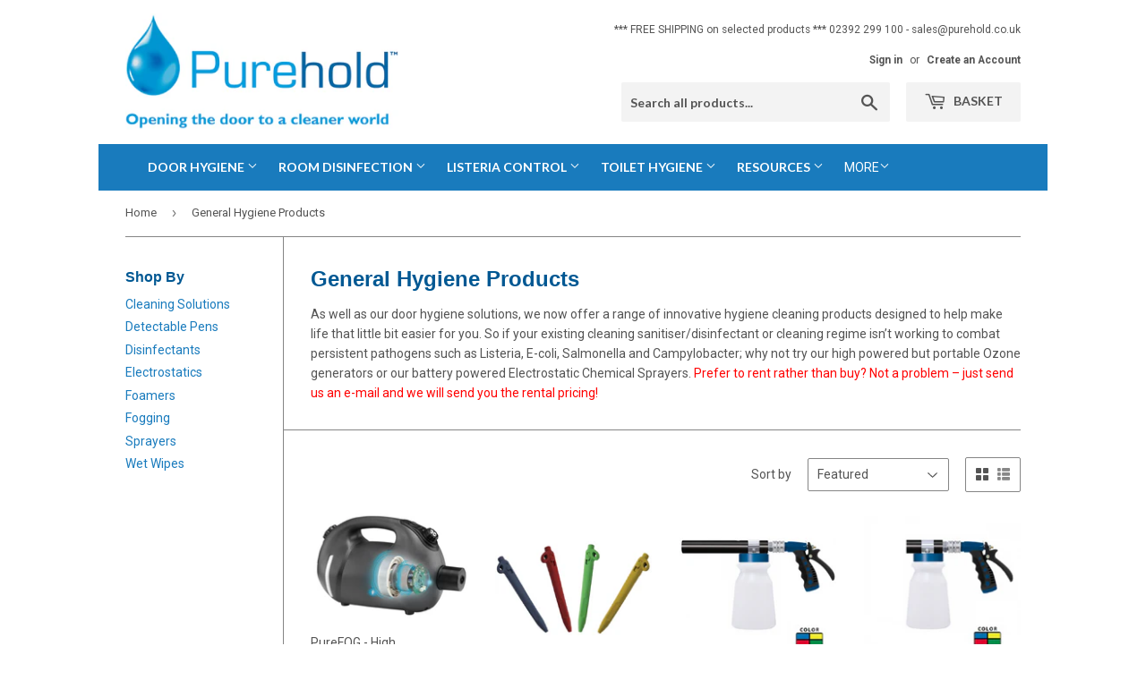

--- FILE ---
content_type: text/html; charset=utf-8
request_url: https://purehold.co.uk/collections/additional-products
body_size: 22551
content:
<!doctype html>
<!--[if lt IE 7]><html class="no-js lt-ie9 lt-ie8 lt-ie7" lang="en"> <![endif]-->
<!--[if IE 7]><html class="no-js lt-ie9 lt-ie8" lang="en"> <![endif]-->
<!--[if IE 8]><html class="no-js lt-ie9" lang="en"> <![endif]-->
<!--[if IE 9 ]><html class="ie9 no-js"> <![endif]-->
<!--[if (gt IE 9)|!(IE)]><!--> <html class="no-touch no-js"> <!--<![endif]-->
<head>
  <script>(function(H){H.className=H.className.replace(/\bno-js\b/,'js')})(document.documentElement)</script>
  <!-- Basic page needs ================================================== -->
  <meta charset="utf-8">
  <meta http-equiv="X-UA-Compatible" content="IE=edge,chrome=1">

  

  <!-- Title and description ================================================== -->
  <title>
  General Hygiene Products &ndash; Purehold Ltd
  </title>
	<!-- EGGFLOW SCRIPT START --><script src="//auth.eggflow.com/scripts/secure.js?tid=5c5ad3e96b21a" async></script><!-- EGGFLOW SCRIPT END -->


  
    <meta name="description" content="As well as our door hygiene solutions, we now offer a range of innovative hygiene cleaning products designed to help make life that little bit easier for you. So if your existing cleaning sanitiser/disinfectant or cleaning regime isn’t working to combat persistent pathogens such as Listeria, E-coli, Salmonella and Camp">
  

  <!-- Product meta ================================================== -->
  <!-- /snippets/social-meta-tags.liquid -->




<meta property="og:site_name" content="Purehold Ltd">
<meta property="og:url" content="https://purehold.co.uk/collections/additional-products">
<meta property="og:title" content="General Hygiene Products">
<meta property="og:type" content="product.group">
<meta property="og:description" content="As well as our door hygiene solutions, we now offer a range of innovative hygiene cleaning products designed to help make life that little bit easier for you. So if your existing cleaning sanitiser/disinfectant or cleaning regime isn’t working to combat persistent pathogens such as Listeria, E-coli, Salmonella and Camp">

<meta property="og:image" content="http://purehold.co.uk/cdn/shop/collections/Product_Guide_2018_V4_1200x1200.png?v=1524575391">
<meta property="og:image:secure_url" content="https://purehold.co.uk/cdn/shop/collections/Product_Guide_2018_V4_1200x1200.png?v=1524575391">


<meta name="twitter:card" content="summary_large_image">
<meta name="twitter:title" content="General Hygiene Products">
<meta name="twitter:description" content="As well as our door hygiene solutions, we now offer a range of innovative hygiene cleaning products designed to help make life that little bit easier for you. So if your existing cleaning sanitiser/disinfectant or cleaning regime isn’t working to combat persistent pathogens such as Listeria, E-coli, Salmonella and Camp">


  <!-- Helpers ================================================== -->
  <link rel="canonical" href="https://purehold.co.uk/collections/additional-products">
  <meta name="viewport" content="width=device-width,initial-scale=1">

  <!-- CSS ================================================== -->
  <link href="//purehold.co.uk/cdn/shop/t/4/assets/theme.scss.css?v=83575769257140985691717582747" rel="stylesheet" type="text/css" media="all" />
  
  
  
  <link href="//fonts.googleapis.com/css?family=Roboto:400,700" rel="stylesheet" type="text/css" media="all" />



  
    
    
    <link href="//fonts.googleapis.com/css?family=Lato:700" rel="stylesheet" type="text/css" media="all" />
  



  <!-- Header hook for plugins ================================================== -->
  <script>window.performance && window.performance.mark && window.performance.mark('shopify.content_for_header.start');</script><meta name="google-site-verification" content="vtdPvRIozu2VLVGIElfwLSdPLP_bW9aKxXSVkNrPwdo">
<meta id="shopify-digital-wallet" name="shopify-digital-wallet" content="/2598076479/digital_wallets/dialog">
<meta name="shopify-checkout-api-token" content="f9f3e188e7870894809031485f9f2dfa">
<meta id="in-context-paypal-metadata" data-shop-id="2598076479" data-venmo-supported="false" data-environment="production" data-locale="en_US" data-paypal-v4="true" data-currency="GBP">
<link rel="alternate" type="application/atom+xml" title="Feed" href="/collections/additional-products.atom" />
<link rel="alternate" type="application/json+oembed" href="https://purehold.co.uk/collections/additional-products.oembed">
<script async="async" src="/checkouts/internal/preloads.js?locale=en-GB"></script>
<script id="shopify-features" type="application/json">{"accessToken":"f9f3e188e7870894809031485f9f2dfa","betas":["rich-media-storefront-analytics"],"domain":"purehold.co.uk","predictiveSearch":true,"shopId":2598076479,"locale":"en"}</script>
<script>var Shopify = Shopify || {};
Shopify.shop = "purehold-ltd.myshopify.com";
Shopify.locale = "en";
Shopify.currency = {"active":"GBP","rate":"1.0"};
Shopify.country = "GB";
Shopify.theme = {"name":"Supply Hulk 05-06-2019","id":37409718335,"schema_name":"Supply","schema_version":"3.3.1","theme_store_id":679,"role":"main"};
Shopify.theme.handle = "null";
Shopify.theme.style = {"id":null,"handle":null};
Shopify.cdnHost = "purehold.co.uk/cdn";
Shopify.routes = Shopify.routes || {};
Shopify.routes.root = "/";</script>
<script type="module">!function(o){(o.Shopify=o.Shopify||{}).modules=!0}(window);</script>
<script>!function(o){function n(){var o=[];function n(){o.push(Array.prototype.slice.apply(arguments))}return n.q=o,n}var t=o.Shopify=o.Shopify||{};t.loadFeatures=n(),t.autoloadFeatures=n()}(window);</script>
<script id="shop-js-analytics" type="application/json">{"pageType":"collection"}</script>
<script defer="defer" async type="module" src="//purehold.co.uk/cdn/shopifycloud/shop-js/modules/v2/client.init-shop-cart-sync_BN7fPSNr.en.esm.js"></script>
<script defer="defer" async type="module" src="//purehold.co.uk/cdn/shopifycloud/shop-js/modules/v2/chunk.common_Cbph3Kss.esm.js"></script>
<script defer="defer" async type="module" src="//purehold.co.uk/cdn/shopifycloud/shop-js/modules/v2/chunk.modal_DKumMAJ1.esm.js"></script>
<script type="module">
  await import("//purehold.co.uk/cdn/shopifycloud/shop-js/modules/v2/client.init-shop-cart-sync_BN7fPSNr.en.esm.js");
await import("//purehold.co.uk/cdn/shopifycloud/shop-js/modules/v2/chunk.common_Cbph3Kss.esm.js");
await import("//purehold.co.uk/cdn/shopifycloud/shop-js/modules/v2/chunk.modal_DKumMAJ1.esm.js");

  window.Shopify.SignInWithShop?.initShopCartSync?.({"fedCMEnabled":true,"windoidEnabled":true});

</script>
<script>(function() {
  var isLoaded = false;
  function asyncLoad() {
    if (isLoaded) return;
    isLoaded = true;
    var urls = ["https:\/\/cdn.eggflow.com\/v1\/en_US\/restriction.js?init=5c5ad3e96b21a\u0026app=block_country\u0026shop=purehold-ltd.myshopify.com"];
    for (var i = 0; i < urls.length; i++) {
      var s = document.createElement('script');
      s.type = 'text/javascript';
      s.async = true;
      s.src = urls[i];
      var x = document.getElementsByTagName('script')[0];
      x.parentNode.insertBefore(s, x);
    }
  };
  if(window.attachEvent) {
    window.attachEvent('onload', asyncLoad);
  } else {
    window.addEventListener('load', asyncLoad, false);
  }
})();</script>
<script id="__st">var __st={"a":2598076479,"offset":0,"reqid":"e0caa765-63c4-4453-8047-7bd4686a2edf-1769904663","pageurl":"purehold.co.uk\/collections\/additional-products","u":"378fce53812e","p":"collection","rtyp":"collection","rid":36364845119};</script>
<script>window.ShopifyPaypalV4VisibilityTracking = true;</script>
<script id="captcha-bootstrap">!function(){'use strict';const t='contact',e='account',n='new_comment',o=[[t,t],['blogs',n],['comments',n],[t,'customer']],c=[[e,'customer_login'],[e,'guest_login'],[e,'recover_customer_password'],[e,'create_customer']],r=t=>t.map((([t,e])=>`form[action*='/${t}']:not([data-nocaptcha='true']) input[name='form_type'][value='${e}']`)).join(','),a=t=>()=>t?[...document.querySelectorAll(t)].map((t=>t.form)):[];function s(){const t=[...o],e=r(t);return a(e)}const i='password',u='form_key',d=['recaptcha-v3-token','g-recaptcha-response','h-captcha-response',i],f=()=>{try{return window.sessionStorage}catch{return}},m='__shopify_v',_=t=>t.elements[u];function p(t,e,n=!1){try{const o=window.sessionStorage,c=JSON.parse(o.getItem(e)),{data:r}=function(t){const{data:e,action:n}=t;return t[m]||n?{data:e,action:n}:{data:t,action:n}}(c);for(const[e,n]of Object.entries(r))t.elements[e]&&(t.elements[e].value=n);n&&o.removeItem(e)}catch(o){console.error('form repopulation failed',{error:o})}}const l='form_type',E='cptcha';function T(t){t.dataset[E]=!0}const w=window,h=w.document,L='Shopify',v='ce_forms',y='captcha';let A=!1;((t,e)=>{const n=(g='f06e6c50-85a8-45c8-87d0-21a2b65856fe',I='https://cdn.shopify.com/shopifycloud/storefront-forms-hcaptcha/ce_storefront_forms_captcha_hcaptcha.v1.5.2.iife.js',D={infoText:'Protected by hCaptcha',privacyText:'Privacy',termsText:'Terms'},(t,e,n)=>{const o=w[L][v],c=o.bindForm;if(c)return c(t,g,e,D).then(n);var r;o.q.push([[t,g,e,D],n]),r=I,A||(h.body.append(Object.assign(h.createElement('script'),{id:'captcha-provider',async:!0,src:r})),A=!0)});var g,I,D;w[L]=w[L]||{},w[L][v]=w[L][v]||{},w[L][v].q=[],w[L][y]=w[L][y]||{},w[L][y].protect=function(t,e){n(t,void 0,e),T(t)},Object.freeze(w[L][y]),function(t,e,n,w,h,L){const[v,y,A,g]=function(t,e,n){const i=e?o:[],u=t?c:[],d=[...i,...u],f=r(d),m=r(i),_=r(d.filter((([t,e])=>n.includes(e))));return[a(f),a(m),a(_),s()]}(w,h,L),I=t=>{const e=t.target;return e instanceof HTMLFormElement?e:e&&e.form},D=t=>v().includes(t);t.addEventListener('submit',(t=>{const e=I(t);if(!e)return;const n=D(e)&&!e.dataset.hcaptchaBound&&!e.dataset.recaptchaBound,o=_(e),c=g().includes(e)&&(!o||!o.value);(n||c)&&t.preventDefault(),c&&!n&&(function(t){try{if(!f())return;!function(t){const e=f();if(!e)return;const n=_(t);if(!n)return;const o=n.value;o&&e.removeItem(o)}(t);const e=Array.from(Array(32),(()=>Math.random().toString(36)[2])).join('');!function(t,e){_(t)||t.append(Object.assign(document.createElement('input'),{type:'hidden',name:u})),t.elements[u].value=e}(t,e),function(t,e){const n=f();if(!n)return;const o=[...t.querySelectorAll(`input[type='${i}']`)].map((({name:t})=>t)),c=[...d,...o],r={};for(const[a,s]of new FormData(t).entries())c.includes(a)||(r[a]=s);n.setItem(e,JSON.stringify({[m]:1,action:t.action,data:r}))}(t,e)}catch(e){console.error('failed to persist form',e)}}(e),e.submit())}));const S=(t,e)=>{t&&!t.dataset[E]&&(n(t,e.some((e=>e===t))),T(t))};for(const o of['focusin','change'])t.addEventListener(o,(t=>{const e=I(t);D(e)&&S(e,y())}));const B=e.get('form_key'),M=e.get(l),P=B&&M;t.addEventListener('DOMContentLoaded',(()=>{const t=y();if(P)for(const e of t)e.elements[l].value===M&&p(e,B);[...new Set([...A(),...v().filter((t=>'true'===t.dataset.shopifyCaptcha))])].forEach((e=>S(e,t)))}))}(h,new URLSearchParams(w.location.search),n,t,e,['guest_login'])})(!0,!0)}();</script>
<script integrity="sha256-4kQ18oKyAcykRKYeNunJcIwy7WH5gtpwJnB7kiuLZ1E=" data-source-attribution="shopify.loadfeatures" defer="defer" src="//purehold.co.uk/cdn/shopifycloud/storefront/assets/storefront/load_feature-a0a9edcb.js" crossorigin="anonymous"></script>
<script data-source-attribution="shopify.dynamic_checkout.dynamic.init">var Shopify=Shopify||{};Shopify.PaymentButton=Shopify.PaymentButton||{isStorefrontPortableWallets:!0,init:function(){window.Shopify.PaymentButton.init=function(){};var t=document.createElement("script");t.src="https://purehold.co.uk/cdn/shopifycloud/portable-wallets/latest/portable-wallets.en.js",t.type="module",document.head.appendChild(t)}};
</script>
<script data-source-attribution="shopify.dynamic_checkout.buyer_consent">
  function portableWalletsHideBuyerConsent(e){var t=document.getElementById("shopify-buyer-consent"),n=document.getElementById("shopify-subscription-policy-button");t&&n&&(t.classList.add("hidden"),t.setAttribute("aria-hidden","true"),n.removeEventListener("click",e))}function portableWalletsShowBuyerConsent(e){var t=document.getElementById("shopify-buyer-consent"),n=document.getElementById("shopify-subscription-policy-button");t&&n&&(t.classList.remove("hidden"),t.removeAttribute("aria-hidden"),n.addEventListener("click",e))}window.Shopify?.PaymentButton&&(window.Shopify.PaymentButton.hideBuyerConsent=portableWalletsHideBuyerConsent,window.Shopify.PaymentButton.showBuyerConsent=portableWalletsShowBuyerConsent);
</script>
<script data-source-attribution="shopify.dynamic_checkout.cart.bootstrap">document.addEventListener("DOMContentLoaded",(function(){function t(){return document.querySelector("shopify-accelerated-checkout-cart, shopify-accelerated-checkout")}if(t())Shopify.PaymentButton.init();else{new MutationObserver((function(e,n){t()&&(Shopify.PaymentButton.init(),n.disconnect())})).observe(document.body,{childList:!0,subtree:!0})}}));
</script>
<link id="shopify-accelerated-checkout-styles" rel="stylesheet" media="screen" href="https://purehold.co.uk/cdn/shopifycloud/portable-wallets/latest/accelerated-checkout-backwards-compat.css" crossorigin="anonymous">
<style id="shopify-accelerated-checkout-cart">
        #shopify-buyer-consent {
  margin-top: 1em;
  display: inline-block;
  width: 100%;
}

#shopify-buyer-consent.hidden {
  display: none;
}

#shopify-subscription-policy-button {
  background: none;
  border: none;
  padding: 0;
  text-decoration: underline;
  font-size: inherit;
  cursor: pointer;
}

#shopify-subscription-policy-button::before {
  box-shadow: none;
}

      </style>

<script>window.performance && window.performance.mark && window.performance.mark('shopify.content_for_header.end');</script>

  

<!--[if lt IE 9]>
<script src="//cdnjs.cloudflare.com/ajax/libs/html5shiv/3.7.2/html5shiv.min.js" type="text/javascript"></script>
<![endif]-->
<!--[if (lte IE 9) ]><script src="//purehold.co.uk/cdn/shop/t/4/assets/match-media.min.js?v=291" type="text/javascript"></script><![endif]-->


  
  

  <script src="//purehold.co.uk/cdn/shop/t/4/assets/jquery-2.2.3.min.js?v=58211863146907186831559734438" type="text/javascript"></script>

  <!--[if (gt IE 9)|!(IE)]><!--><script src="//purehold.co.uk/cdn/shop/t/4/assets/lazysizes.min.js?v=8147953233334221341559734438" async="async"></script><!--<![endif]-->
  <!--[if lte IE 9]><script src="//purehold.co.uk/cdn/shop/t/4/assets/lazysizes.min.js?v=8147953233334221341559734438"></script><![endif]-->

  <!--[if (gt IE 9)|!(IE)]><!--><script src="//purehold.co.uk/cdn/shop/t/4/assets/vendor.js?v=23204533626406551281559734440" defer="defer"></script><!--<![endif]-->
  <!--[if lte IE 9]><script src="//purehold.co.uk/cdn/shop/t/4/assets/vendor.js?v=23204533626406551281559734440"></script><![endif]-->

  <!--[if (gt IE 9)|!(IE)]><!--><script src="//purehold.co.uk/cdn/shop/t/4/assets/theme.js?v=999723702639680591559734765" defer="defer"></script><!--<![endif]-->
  <!--[if lte IE 9]><script src="//purehold.co.uk/cdn/shop/t/4/assets/theme.js?v=999723702639680591559734765"></script><![endif]-->


<script src="https://modapps.com.au/geolocationredirect/assets/geo/purehold-ltd.myshopify.com/main_geo.js" type="text/javascript"></script>  
<script>
var safariBrowserCompatibility = false;
var sessionStCall = false;
var ajaxLinkUrl = 'https://modapps.com.au/geolocationredirect/assets/geo/purehold-ltd.myshopify.com/geolocationredirect.js';
 if(typeof(Storage) !== 'undefined') {
       try {
                localStorage.setItem('lStorageBrowserCheck', 1);
                localStorage.removeItem('lStorageBrowserCheck');
                safariBrowserCompatibility = true;
            } 
            catch (e) {
                Storage.prototype._setItem = Storage.prototype.setItem;
                Storage.prototype.setItem = function () { };
                safariBrowserCompatibility = false;
                console.log('Sorry, your browser does not support web storage...');
            }
            if (safariBrowserCompatibility) {
                if (window.sessionStorage.geoJsCodeTxt) {
                    sessionStCall = true;
                } else {
                    sessionStCall = false;
                }
            }
    } else {
            safariBrowserCompatibility = false;
            sessionStCall = false;
            console.log('Sorry, your browser does not support web storage...');
        }
if(sessionStCall){
          var s = document.createElement('script');
        s.type = 'text/javascript';
        try{
          s.appendChild(document.CreateTextNode(window.sessionStorage.geoJsCodeTxt));
          document.getElementsByTagName('head')[0].appendChild(s);
          
        }
        catch (e) {
          s.text = window.sessionStorage.geoJsCodeTxt;
          document.getElementsByTagName('head')[0].appendChild(s);
          
        }
  }
else {
modBarjquery.ajax({
          type: 'GET',
          data: { urlajaxpath : ajaxLinkUrl },  
          dataType: 'text', 
          async: false,
          url: 'https://modapps.com.au/geolocationredirect/getfilecs.php',
          timeout: 7000,   
          success: function (data) {           
            var tempScriptTxt = '';
                    if (safariBrowserCompatibility) {
                        window.sessionStorage.geoJsCodeTxt = data;
                        tempScriptTxt = window.sessionStorage.geoJsCodeTxt;
                    }  
                    else {
                      tempScriptTxt = data;
                      //alert(tempScriptTxt);
                    }                  
                    var s = document.createElement('script');
                    s.type = 'text/javascript';
                    try {
                        s.appendChild(document.CreateTextNode(tempScriptTxt));
                        document.getElementsByTagName('head')[0].appendChild(s);

                    }
                    catch (e) {
                        s.text = tempScriptTxt;
                        document.getElementsByTagName('head')[0].appendChild(s);

                    } }, 
          error: function (data) 
            { console.log('Cannot load service from server'); }
    });
}
</script> 

				        <style>
				            .intl-tel-input .country-list .country-name,.intl-tel-input .country-list .dial-code,.intl-tel-input .country-list .flag-box{vertical-align:middle }.intl-tel-input{position:relative;display:block }.intl-tel-input *{box-sizing:border-box;-moz-box-sizing:border-box }.intl-tel-input .hide{display:none }.intl-tel-input .v-hide{visibility:hidden }.intl-tel-input input,.intl-tel-input input[type=tel],.intl-tel-input input[type=text]{position:relative;z-index:0;margin-top:0!important;margin-bottom:0!important;padding-right:36px;margin-right:0 }.intl-tel-input .flag-container{position:absolute;top:0;bottom:0;right:0;padding:1px }.intl-tel-input .selected-flag{z-index:1;position:relative;width:36px;height:100%;padding:0 0 0 8px }.intl-tel-input .selected-flag .iti-flag{position:absolute;top:0;bottom:0;margin:auto }.intl-tel-input .selected-flag .iti-arrow{position:absolute;top:50%;margin-top:-2px;right:6px;width:0;height:0;border-left:3px solid transparent;border-right:3px solid transparent;border-top:4px solid #555 }.intl-tel-input .selected-flag .iti-arrow.up{border-top:none;border-bottom:4px solid #555 }.intl-tel-input .country-list{position:absolute;z-index:2;list-style:none;text-align:left;padding:0;margin:0 0 0 -1px;box-shadow:1px 1px 4px rgba(0,0,0,.2);background-color:#fff;border:1px solid #CCC;white-space:nowrap;max-height:200px;overflow-y:scroll }.intl-tel-input .country-list .country.highlight,.intl-tel-input.allow-dropdown .flag-container:hover .selected-flag{background-color:rgba(0,0,0,.05) }.intl-tel-input .country-list.dropup{bottom:100%;margin-bottom:-1px }.intl-tel-input .country-list .flag-box{display:inline-block;width:20px }@media (max-width:500px){.intl-tel-input .country-list{white-space:normal }}.intl-tel-input .country-list .divider{padding-bottom:5px;margin-bottom:5px;border-bottom:1px solid #CCC }.intl-tel-input .country-list .country{padding:5px 10px }.intl-tel-input .country-list .country .dial-code{color:#999 }.intl-tel-input .country-list .country-name,.intl-tel-input .country-list .flag-box{margin-right:6px }.intl-tel-input.allow-dropdown input,.intl-tel-input.allow-dropdown input[type=tel],.intl-tel-input.allow-dropdown input[type=text],.intl-tel-input.separate-dial-code input,.intl-tel-input.separate-dial-code input[type=tel],.intl-tel-input.separate-dial-code input[type=text]{padding-right:6px;padding-left:52px;margin-left:0 }.intl-tel-input.allow-dropdown .flag-container,.intl-tel-input.separate-dial-code .flag-container{right:auto;left:0 }.intl-tel-input.allow-dropdown .selected-flag,.intl-tel-input.separate-dial-code .selected-flag{width:46px }.intl-tel-input.allow-dropdown .flag-container:hover{cursor:pointer }.intl-tel-input.allow-dropdown input[disabled]+.flag-container:hover,.intl-tel-input.allow-dropdown input[readonly]+.flag-container:hover{cursor:default }.intl-tel-input.allow-dropdown input[disabled]+.flag-container:hover .selected-flag,.intl-tel-input.allow-dropdown input[readonly]+.flag-container:hover .selected-flag{background-color:transparent }.intl-tel-input.separate-dial-code .selected-flag{background-color:rgba(0,0,0,.05);display:table }.intl-tel-input.separate-dial-code .selected-dial-code{display:table-cell;vertical-align:middle;padding-left:28px }.intl-tel-input.separate-dial-code.iti-sdc-2 input,.intl-tel-input.separate-dial-code.iti-sdc-2 input[type=tel],.intl-tel-input.separate-dial-code.iti-sdc-2 input[type=text]{padding-left:66px }.intl-tel-input.separate-dial-code.iti-sdc-2 .selected-flag{width:60px }.intl-tel-input.separate-dial-code.allow-dropdown.iti-sdc-2 input,.intl-tel-input.separate-dial-code.allow-dropdown.iti-sdc-2 input[type=tel],.intl-tel-input.separate-dial-code.allow-dropdown.iti-sdc-2 input[type=text]{padding-left:76px }.intl-tel-input.separate-dial-code.allow-dropdown.iti-sdc-2 .selected-flag{width:70px }.intl-tel-input.separate-dial-code.iti-sdc-3 input,.intl-tel-input.separate-dial-code.iti-sdc-3 input[type=tel],.intl-tel-input.separate-dial-code.iti-sdc-3 input[type=text]{padding-left:74px }.intl-tel-input.separate-dial-code.iti-sdc-3 .selected-flag{width:68px }.intl-tel-input.separate-dial-code.allow-dropdown.iti-sdc-3 input,.intl-tel-input.separate-dial-code.allow-dropdown.iti-sdc-3 input[type=tel],.intl-tel-input.separate-dial-code.allow-dropdown.iti-sdc-3 input[type=text]{padding-left:84px }.intl-tel-input.separate-dial-code.allow-dropdown.iti-sdc-3 .selected-flag{width:78px }.intl-tel-input.separate-dial-code.iti-sdc-4 input,.intl-tel-input.separate-dial-code.iti-sdc-4 input[type=tel],.intl-tel-input.separate-dial-code.iti-sdc-4 input[type=text]{padding-left:82px }.intl-tel-input.separate-dial-code.iti-sdc-4 .selected-flag{width:76px }.intl-tel-input.separate-dial-code.allow-dropdown.iti-sdc-4 input,.intl-tel-input.separate-dial-code.allow-dropdown.iti-sdc-4 input[type=tel],.intl-tel-input.separate-dial-code.allow-dropdown.iti-sdc-4 input[type=text]{padding-left:92px }.intl-tel-input.separate-dial-code.allow-dropdown.iti-sdc-4 .selected-flag{width:86px }.intl-tel-input.separate-dial-code.iti-sdc-5 input,.intl-tel-input.separate-dial-code.iti-sdc-5 input[type=tel],.intl-tel-input.separate-dial-code.iti-sdc-5 input[type=text]{padding-left:90px }.intl-tel-input.separate-dial-code.iti-sdc-5 .selected-flag{width:84px }.intl-tel-input.separate-dial-code.allow-dropdown.iti-sdc-5 input,.intl-tel-input.separate-dial-code.allow-dropdown.iti-sdc-5 input[type=tel],.intl-tel-input.separate-dial-code.allow-dropdown.iti-sdc-5 input[type=text]{padding-left:100px }.intl-tel-input.separate-dial-code.allow-dropdown.iti-sdc-5 .selected-flag{width:94px }.intl-tel-input.iti-container{position:absolute;top:-1000px;left:-1000px;z-index:1060;padding:1px }.intl-tel-input.iti-container:hover{cursor:pointer }.iti-mobile .intl-tel-input.iti-container{top:30px;bottom:30px;left:30px;right:30px;position:fixed; z-index: 99999;}.iti-mobile .intl-tel-input .country-list{max-height:100%;width:100% }.iti-mobile .intl-tel-input .country-list .country{padding:10px;line-height:1.5em }.iti-flag{width:20px }.iti-flag.be{width:18px }.iti-flag.ch{width:15px }.iti-flag.mc{width:19px }.iti-flag.ac{height:10px;background-position:0 0 }.iti-flag.ad{height:14px;background-position:-22px 0 }.iti-flag.ae{height:10px;background-position:-44px 0 }.iti-flag.af{height:14px;background-position:-66px 0 }.iti-flag.ag{height:14px;background-position:-88px 0 }.iti-flag.ai{height:10px;background-position:-110px 0 }.iti-flag.al{height:15px;background-position:-132px 0 }.iti-flag.am{height:10px;background-position:-154px 0 }.iti-flag.ao{height:14px;background-position:-176px 0 }.iti-flag.aq{height:14px;background-position:-198px 0 }.iti-flag.ar{height:13px;background-position:-220px 0 }.iti-flag.as{height:10px;background-position:-242px 0 }.iti-flag.at{height:14px;background-position:-264px 0 }.iti-flag.au{height:10px;background-position:-286px 0 }.iti-flag.aw{height:14px;background-position:-308px 0 }.iti-flag.ax{height:13px;background-position:-330px 0 }.iti-flag.az{height:10px;background-position:-352px 0 }.iti-flag.ba{height:10px;background-position:-374px 0 }.iti-flag.bb{height:14px;background-position:-396px 0 }.iti-flag.bd{height:12px;background-position:-418px 0 }.iti-flag.be{height:15px;background-position:-440px 0 }.iti-flag.bf{height:14px;background-position:-460px 0 }.iti-flag.bg{height:12px;background-position:-482px 0 }.iti-flag.bh{height:12px;background-position:-504px 0 }.iti-flag.bi{height:12px;background-position:-526px 0 }.iti-flag.bj{height:14px;background-position:-548px 0 }.iti-flag.bl{height:14px;background-position:-570px 0 }.iti-flag.bm{height:10px;background-position:-592px 0 }.iti-flag.bn{height:10px;background-position:-614px 0 }.iti-flag.bo{height:14px;background-position:-636px 0 }.iti-flag.bq{height:14px;background-position:-658px 0 }.iti-flag.br{height:14px;background-position:-680px 0 }.iti-flag.bs{height:10px;background-position:-702px 0 }.iti-flag.bt{height:14px;background-position:-724px 0 }.iti-flag.bv{height:15px;background-position:-746px 0 }.iti-flag.bw{height:14px;background-position:-768px 0 }.iti-flag.by{height:10px;background-position:-790px 0 }.iti-flag.bz{height:14px;background-position:-812px 0 }.iti-flag.ca{height:10px;background-position:-834px 0 }.iti-flag.cc{height:10px;background-position:-856px 0 }.iti-flag.cd{height:15px;background-position:-878px 0 }.iti-flag.cf{height:14px;background-position:-900px 0 }.iti-flag.cg{height:14px;background-position:-922px 0 }.iti-flag.ch{height:15px;background-position:-944px 0 }.iti-flag.ci{height:14px;background-position:-961px 0 }.iti-flag.ck{height:10px;background-position:-983px 0 }.iti-flag.cl{height:14px;background-position:-1005px 0 }.iti-flag.cm{height:14px;background-position:-1027px 0 }.iti-flag.cn{height:14px;background-position:-1049px 0 }.iti-flag.co{height:14px;background-position:-1071px 0 }.iti-flag.cp{height:14px;background-position:-1093px 0 }.iti-flag.cr{height:12px;background-position:-1115px 0 }.iti-flag.cu{height:10px;background-position:-1137px 0 }.iti-flag.cv{height:12px;background-position:-1159px 0 }.iti-flag.cw{height:14px;background-position:-1181px 0 }.iti-flag.cx{height:10px;background-position:-1203px 0 }.iti-flag.cy{height:14px;background-position:-1225px 0 }.iti-flag.cz{height:14px;background-position:-1247px 0 }.iti-flag.de{height:12px;background-position:-1269px 0 }.iti-flag.dg{height:10px;background-position:-1291px 0 }.iti-flag.dj{height:14px;background-position:-1313px 0 }.iti-flag.dk{height:15px;background-position:-1335px 0 }.iti-flag.dm{height:10px;background-position:-1357px 0 }.iti-flag.do{height:14px;background-position:-1379px 0 }.iti-flag.dz{height:14px;background-position:-1401px 0 }.iti-flag.ea{height:14px;background-position:-1423px 0 }.iti-flag.ec{height:14px;background-position:-1445px 0 }.iti-flag.ee{height:13px;background-position:-1467px 0 }.iti-flag.eg{height:14px;background-position:-1489px 0 }.iti-flag.eh{height:10px;background-position:-1511px 0 }.iti-flag.er{height:10px;background-position:-1533px 0 }.iti-flag.es{height:14px;background-position:-1555px 0 }.iti-flag.et{height:10px;background-position:-1577px 0 }.iti-flag.eu{height:14px;background-position:-1599px 0 }.iti-flag.fi{height:12px;background-position:-1621px 0 }.iti-flag.fj{height:10px;background-position:-1643px 0 }.iti-flag.fk{height:10px;background-position:-1665px 0 }.iti-flag.fm{height:11px;background-position:-1687px 0 }.iti-flag.fo{height:15px;background-position:-1709px 0 }.iti-flag.fr{height:14px;background-position:-1731px 0 }.iti-flag.ga{height:15px;background-position:-1753px 0 }.iti-flag.gb{height:10px;background-position:-1775px 0 }.iti-flag.gd{height:12px;background-position:-1797px 0 }.iti-flag.ge{height:14px;background-position:-1819px 0 }.iti-flag.gf{height:14px;background-position:-1841px 0 }.iti-flag.gg{height:14px;background-position:-1863px 0 }.iti-flag.gh{height:14px;background-position:-1885px 0 }.iti-flag.gi{height:10px;background-position:-1907px 0 }.iti-flag.gl{height:14px;background-position:-1929px 0 }.iti-flag.gm{height:14px;background-position:-1951px 0 }.iti-flag.gn{height:14px;background-position:-1973px 0 }.iti-flag.gp{height:14px;background-position:-1995px 0 }.iti-flag.gq{height:14px;background-position:-2017px 0 }.iti-flag.gr{height:14px;background-position:-2039px 0 }.iti-flag.gs{height:10px;background-position:-2061px 0 }.iti-flag.gt{height:13px;background-position:-2083px 0 }.iti-flag.gu{height:11px;background-position:-2105px 0 }.iti-flag.gw{height:10px;background-position:-2127px 0 }.iti-flag.gy{height:12px;background-position:-2149px 0 }.iti-flag.hk{height:14px;background-position:-2171px 0 }.iti-flag.hm{height:10px;background-position:-2193px 0 }.iti-flag.hn{height:10px;background-position:-2215px 0 }.iti-flag.hr{height:10px;background-position:-2237px 0 }.iti-flag.ht{height:12px;background-position:-2259px 0 }.iti-flag.hu{height:10px;background-position:-2281px 0 }.iti-flag.ic{height:14px;background-position:-2303px 0 }.iti-flag.id{height:14px;background-position:-2325px 0 }.iti-flag.ie{height:10px;background-position:-2347px 0 }.iti-flag.il{height:15px;background-position:-2369px 0 }.iti-flag.im{height:10px;background-position:-2391px 0 }.iti-flag.in{height:14px;background-position:-2413px 0 }.iti-flag.io{height:10px;background-position:-2435px 0 }.iti-flag.iq{height:14px;background-position:-2457px 0 }.iti-flag.ir{height:12px;background-position:-2479px 0 }.iti-flag.is{height:15px;background-position:-2501px 0 }.iti-flag.it{height:14px;background-position:-2523px 0 }.iti-flag.je{height:12px;background-position:-2545px 0 }.iti-flag.jm{height:10px;background-position:-2567px 0 }.iti-flag.jo{height:10px;background-position:-2589px 0 }.iti-flag.jp{height:14px;background-position:-2611px 0 }.iti-flag.ke{height:14px;background-position:-2633px 0 }.iti-flag.kg{height:12px;background-position:-2655px 0 }.iti-flag.kh{height:13px;background-position:-2677px 0 }.iti-flag.ki{height:10px;background-position:-2699px 0 }.iti-flag.km{height:12px;background-position:-2721px 0 }.iti-flag.kn{height:14px;background-position:-2743px 0 }.iti-flag.kp{height:10px;background-position:-2765px 0 }.iti-flag.kr{height:14px;background-position:-2787px 0 }.iti-flag.kw{height:10px;background-position:-2809px 0 }.iti-flag.ky{height:10px;background-position:-2831px 0 }.iti-flag.kz{height:10px;background-position:-2853px 0 }.iti-flag.la{height:14px;background-position:-2875px 0 }.iti-flag.lb{height:14px;background-position:-2897px 0 }.iti-flag.lc{height:10px;background-position:-2919px 0 }.iti-flag.li{height:12px;background-position:-2941px 0 }.iti-flag.lk{height:10px;background-position:-2963px 0 }.iti-flag.lr{height:11px;background-position:-2985px 0 }.iti-flag.ls{height:14px;background-position:-3007px 0 }.iti-flag.lt{height:12px;background-position:-3029px 0 }.iti-flag.lu{height:12px;background-position:-3051px 0 }.iti-flag.lv{height:10px;background-position:-3073px 0 }.iti-flag.ly{height:10px;background-position:-3095px 0 }.iti-flag.ma{height:14px;background-position:-3117px 0 }.iti-flag.mc{height:15px;background-position:-3139px 0 }.iti-flag.md{height:10px;background-position:-3160px 0 }.iti-flag.me{height:10px;background-position:-3182px 0 }.iti-flag.mf{height:14px;background-position:-3204px 0 }.iti-flag.mg{height:14px;background-position:-3226px 0 }.iti-flag.mh{height:11px;background-position:-3248px 0 }.iti-flag.mk{height:10px;background-position:-3270px 0 }.iti-flag.ml{height:14px;background-position:-3292px 0 }.iti-flag.mm{height:14px;background-position:-3314px 0 }.iti-flag.mn{height:10px;background-position:-3336px 0 }.iti-flag.mo{height:14px;background-position:-3358px 0 }.iti-flag.mp{height:10px;background-position:-3380px 0 }.iti-flag.mq{height:14px;background-position:-3402px 0 }.iti-flag.mr{height:14px;background-position:-3424px 0 }.iti-flag.ms{height:10px;background-position:-3446px 0 }.iti-flag.mt{height:14px;background-position:-3468px 0 }.iti-flag.mu{height:14px;background-position:-3490px 0 }.iti-flag.mv{height:14px;background-position:-3512px 0 }.iti-flag.mw{height:14px;background-position:-3534px 0 }.iti-flag.mx{height:12px;background-position:-3556px 0 }.iti-flag.my{height:10px;background-position:-3578px 0 }.iti-flag.mz{height:14px;background-position:-3600px 0 }.iti-flag.na{height:14px;background-position:-3622px 0 }.iti-flag.nc{height:10px;background-position:-3644px 0 }.iti-flag.ne{width:18px;height:15px;background-position:-3666px 0 }.iti-flag.nf{height:10px;background-position:-3686px 0 }.iti-flag.ng{height:10px;background-position:-3708px 0 }.iti-flag.ni{height:12px;background-position:-3730px 0 }.iti-flag.nl{height:14px;background-position:-3752px 0 }.iti-flag.no{height:15px;background-position:-3774px 0 }.iti-flag.np{width:13px;height:15px;background-position:-3796px 0 }.iti-flag.nr{height:10px;background-position:-3811px 0 }.iti-flag.nu{height:10px;background-position:-3833px 0 }.iti-flag.nz{height:10px;background-position:-3855px 0 }.iti-flag.om{height:10px;background-position:-3877px 0 }.iti-flag.pa{height:14px;background-position:-3899px 0 }.iti-flag.pe{height:14px;background-position:-3921px 0 }.iti-flag.pf{height:14px;background-position:-3943px 0 }.iti-flag.pg{height:15px;background-position:-3965px 0 }.iti-flag.ph{height:10px;background-position:-3987px 0 }.iti-flag.pk{height:14px;background-position:-4009px 0 }.iti-flag.pl{height:13px;background-position:-4031px 0 }.iti-flag.pm{height:14px;background-position:-4053px 0 }.iti-flag.pn{height:10px;background-position:-4075px 0 }.iti-flag.pr{height:14px;background-position:-4097px 0 }.iti-flag.ps{height:10px;background-position:-4119px 0 }.iti-flag.pt{height:14px;background-position:-4141px 0 }.iti-flag.pw{height:13px;background-position:-4163px 0 }.iti-flag.py{height:11px;background-position:-4185px 0 }.iti-flag.qa{height:8px;background-position:-4207px 0 }.iti-flag.re{height:14px;background-position:-4229px 0 }.iti-flag.ro{height:14px;background-position:-4251px 0 }.iti-flag.rs{height:14px;background-position:-4273px 0 }.iti-flag.ru{height:14px;background-position:-4295px 0 }.iti-flag.rw{height:14px;background-position:-4317px 0 }.iti-flag.sa{height:14px;background-position:-4339px 0 }.iti-flag.sb{height:10px;background-position:-4361px 0 }.iti-flag.sc{height:10px;background-position:-4383px 0 }.iti-flag.sd{height:10px;background-position:-4405px 0 }.iti-flag.se{height:13px;background-position:-4427px 0 }.iti-flag.sg{height:14px;background-position:-4449px 0 }.iti-flag.sh{height:10px;background-position:-4471px 0 }.iti-flag.si{height:10px;background-position:-4493px 0 }.iti-flag.sj{height:15px;background-position:-4515px 0 }.iti-flag.sk{height:14px;background-position:-4537px 0 }.iti-flag.sl{height:14px;background-position:-4559px 0 }.iti-flag.sm{height:15px;background-position:-4581px 0 }.iti-flag.sn{height:14px;background-position:-4603px 0 }.iti-flag.so{height:14px;background-position:-4625px 0 }.iti-flag.sr{height:14px;background-position:-4647px 0 }.iti-flag.ss{height:10px;background-position:-4669px 0 }.iti-flag.st{height:10px;background-position:-4691px 0 }.iti-flag.sv{height:12px;background-position:-4713px 0 }.iti-flag.sx{height:14px;background-position:-4735px 0 }.iti-flag.sy{height:14px;background-position:-4757px 0 }.iti-flag.sz{height:14px;background-position:-4779px 0 }.iti-flag.ta{height:10px;background-position:-4801px 0 }.iti-flag.tc{height:10px;background-position:-4823px 0 }.iti-flag.td{height:14px;background-position:-4845px 0 }.iti-flag.tf{height:14px;background-position:-4867px 0 }.iti-flag.tg{height:13px;background-position:-4889px 0 }.iti-flag.th{height:14px;background-position:-4911px 0 }.iti-flag.tj{height:10px;background-position:-4933px 0 }.iti-flag.tk{height:10px;background-position:-4955px 0 }.iti-flag.tl{height:10px;background-position:-4977px 0 }.iti-flag.tm{height:14px;background-position:-4999px 0 }.iti-flag.tn{height:14px;background-position:-5021px 0 }.iti-flag.to{height:10px;background-position:-5043px 0 }.iti-flag.tr{height:14px;background-position:-5065px 0 }.iti-flag.tt{height:12px;background-position:-5087px 0 }.iti-flag.tv{height:10px;background-position:-5109px 0 }.iti-flag.tw{height:14px;background-position:-5131px 0 }.iti-flag.tz{height:14px;background-position:-5153px 0 }.iti-flag.ua{height:14px;background-position:-5175px 0 }.iti-flag.ug{height:14px;background-position:-5197px 0 }.iti-flag.um{height:11px;background-position:-5219px 0 }.iti-flag.un{height:14px;background-position:-5241px 0 }.iti-flag.us{height:11px;background-position:-5263px 0 }.iti-flag.uy{height:14px;background-position:-5285px 0 }.iti-flag.uz{height:10px;background-position:-5307px 0 }.iti-flag.va{width:15px;height:15px;background-position:-5329px 0 }.iti-flag.vc{height:14px;background-position:-5346px 0 }.iti-flag.ve{height:14px;background-position:-5368px 0 }.iti-flag.vg{height:10px;background-position:-5390px 0 }.iti-flag.vi{height:14px;background-position:-5412px 0 }.iti-flag.vn{height:14px;background-position:-5434px 0  }.iti-flag.vu{height:12px;background-position:-5456px 0 }.iti-flag.wf{height:14px;background-position:-5478px 0 }.iti-flag.ws{height:10px;background-position:-5500px 0 }.iti-flag.xk{height:15px;background-position:-5522px 0 }.iti-flag.ye{height:14px;background-position:-5544px 0 }.iti-flag.yt{height:14px;background-position:-5566px 0 }.iti-flag.za{height:14px;background-position:-5588px 0 }.iti-flag.zm{height:14px;background-position:-5610px 0 }.iti-flag.zw{height:10px;background-position:-5632px 0 }.iti-flag{height:15px;box-shadow:0 0 1px 0 #888;background-image:url(https://productoption.hulkapps.com/images/flags.png);background-repeat:no-repeat;background-color:#DBDBDB;background-position:20px 0 }@media (-webkit-min-device-pixel-ratio:2),(min-resolution:192dpi){.iti-flag{background-size:5652px 15px;background-image:url(https://productoption.hulkapps.com/images/flags@2x.png) }}.iti-flag.np{background-color:transparent }.cart-property .property_name{font-weight:400;padding-right:0;min-width:auto;width:auto }.input_file+label{cursor:pointer;padding:3px 10px;width:auto;text-align:center;margin:0;background:#f4f8fb;border:1px solid #dbe1e8 }#error-msg,.hulkapps_with_discount{color:red }.discount_error{border-color:red }.edit_form input,.edit_form select,.edit_form textarea{min-height:44px!important }.hulkapps_summary{font-size:14px;display:block;color:red; }.hulkapps-summary-line-discount-code{margin:10px 0;display:block }.actual_price{text-decoration:line-through }.hide{display:none }input.error{border:1px solid #FF7C7C }#valid-msg{color:#00C900 }.edit_cart_option{margin-top:10px!important;display:none;cursor: pointer;border: 1px solid transparent;border-radius: 2px;color: #fff;font-weight: 600;text-transform: uppercase;letter-spacing: 0.08em;font-size: 14px;padding: 8px 15px;}.hulkapps_discount_hide{margin-top:10px;display:flex!important;align-items:center;justify-content:flex-end }.hulkapps_discount_code{width:auto !important;margin:0 12px 0 0 !important;}.discount_code_box{display:none;margin-bottom:10px;text-align:right }@media screen and (max-width:480px){.hulkapps_discount_code{width:100% }.hulkapps_option_name,.hulkapps_option_value{display:block!important }.hulkapp_close,.hulkapp_save{margin-bottom:8px }}@media screen and (max-width:991px){.hulkapps_option_name,.hulkapps_option_value{display:block!important;width:100%!important;max-width:100%!important }.hulkapps_discount_button{height:40px }}body.body_fixed{overflow:hidden;}select.hulkapps_dd{padding-right:30px!important }.cb_render .hulkapps_option_value label{display:flex!important;align-items:center }.dd_multi_render select{padding-right:5px!important;min-height:80px!important }.hulkapps-tooltip{position:relative;display:inline-block;cursor:pointer;vertical-align:middle }.hulkapps-tooltip img{display:block;}.hulkapps-tooltip .hulkapps-tooltip-inner{position:absolute;bottom:calc(100% + 5px);background:#000;left:-8px;color:#fff;box-shadow:0 6px 30px rgba(0,0,0,.08);opacity:0;visibility:hidden;transition:all ease-in-out .5s;border-radius:5px;font-size:13px;text-align:center;z-index:999;white-space:nowrap;padding: 7px;}.hulkapps-tooltip:hover .hulkapps-tooltip-inner{opacity:1;visibility:visible }.hulkapps-tooltip .hulkapps-tooltip-inner:after{content:"";position:absolute;top:100%;left:11px;border-width:5px;border-style:solid;border-color:#000 transparent transparent transparent;}.hulkapps-tooltip.bottom .hulkapps-tooltip-inner{bottom:auto;top:calc(100% + 5px);padding:0 }.hulkapps-tooltip.bottom .hulkapps-tooltip-inner:after{bottom:100%;top:auto;border-color:transparent transparent #000 }.hulkapps-tooltip .hulkapps-tooltip-inner.swatch-tooltip{left: 1px;}.hulkapps-tooltip .hulkapps-tooltip-inner.swatch-tooltip p{margin:0 0 5px;color:#fff;white-space:normal; }.hulkapps-tooltip .hulkapps-tooltip-inner.swatch-tooltip img{max-width:100% }.hulkapps-tooltip .hulkapps-tooltip-inner.swatch-tooltip img.circle{border-radius:50% }.hulkapp_save,button.hulkapp_close,.hulkapps_discount_button{cursor: pointer;border-radius: 2px;font-weight: 600;text-transform: none;letter-spacing: 0.08em;font-size: 14px;padding: 8px 15px;}.hulkapps-cart-original-total{display:block;}.hulkapps-tooltip .hulkapps-tooltip-inner.multiswatch-tooltip{left: 1px;}.hulkapps-tooltip .hulkapps-tooltip-inner.multiswatch-tooltip p{margin:0 0 5px;color:#fff;white-space:normal; }.hulkapps-tooltip .hulkapps-tooltip-inner.multiswatch-tooltip img{max-width:100% }.hulkapps-tooltip .hulkapps-tooltip-inner.multiswatch-tooltip img.circle{border-radius:50% }.hulkapp_save,button.hulkapp_close,.hulkapps_discount_button{cursor: pointer;border-radius: 2px;font-weight: 600;text-transform: none;letter-spacing: 0.08em;font-size: 14px;padding: 8px 15px;}.hulkapps-cart-original-total{display:block;} .discount-tag{ background: #ebebeb; padding: 5px 10px; border-radius: 5px; display: inline-block; margin-right: 30px; color: #000000;} .discount-tag .close-ajax-tag{ position: relative; width:15px; height:15px; display:inline-block; margin-left:5px; vertical-align:middle; cursor:pointer; } .discount-tag .close-ajax-tag:after, .discount-tag .close-ajax-tag:before{ content:; position:absolute; top:50%; left:50%; transform:translate(-50%, -50%) rotate(45deg); width:2px; height:10px; background-color:#3d3d3d; } .discount-tag .close-ajax-tag:before{ width:10px; height:2px; } .hulkapps_discount_code{max-width: 50%;}.discount-tag{ background: #ebebeb; padding: 5px 10px; border-radius: 5px; display: inline-block; margin-right: 30px; } .discount-tag .close-tag{ position: relative; width:15px; height:15px; display:inline-block; margin-left:5px; vertical-align:middle; cursor:pointer; } .discount-tag .close-tag:after, .discount-tag .close-tag:before{ content:''; position:absolute; top:50%; left:50%; transform:translate(-50%, -50%) rotate(45deg); width:2px; height:10px; background-color:#3d3d3d; } .discount-tag .close-tag:before{ width:10px; height:2px; } .after_discount_price{ font-weight: bold; } .final-total{ font-weight: normal; margin-right: 30px; }@media screen and (max-width:991px){body.body_fixed{position:fixed;top:0;right:0;left:0;bottom:0}} @media only screen and (max-width: 749px){ .hulkapps_swatch_option{ margin-bottom: 10px !important; }} @media (max-width: 767px){ #hulkapp_popupOverlay { padding-top: 10px !important; }.hulkapps_discount_code { width: 100% !important; }}.hulkapps-volumes{display:block;width:100%;} 
				        </style>
				        <script>
				          
				            window.hulkapps = {
				              shop_slug: "purehold-ltd",
				              store_id: "purehold-ltd.myshopify.com",
				              money_format: "£{{amount}}",
				              cart: null,
				              product: null,
				              product_collections: null,
				              product_variants: null,
				              is_volume_discount: null,
				              is_product_option: false,
				              product_id: null,
				              page_type: null,
				              po_url: "https://productoption.hulkapps.com",
				              vd_url: "https://volumediscount.hulkapps.com",
				              customer: null
				            }
				            
				          

				          

				        </script>

				        
				      
<!-- Global site tag (gtag.js) - Google Ads: 1011928191 -->
<script async src="https://www.googletagmanager.com/gtag/js?id=AW-1011928191"></script>
<script>
  window.dataLayer = window.dataLayer || [];
  function gtag(){dataLayer.push(arguments);}
  gtag('js', new Date());

  gtag('config', 'AW-1011928191');
</script>

<link href="https://monorail-edge.shopifysvc.com" rel="dns-prefetch">
<script>(function(){if ("sendBeacon" in navigator && "performance" in window) {try {var session_token_from_headers = performance.getEntriesByType('navigation')[0].serverTiming.find(x => x.name == '_s').description;} catch {var session_token_from_headers = undefined;}var session_cookie_matches = document.cookie.match(/_shopify_s=([^;]*)/);var session_token_from_cookie = session_cookie_matches && session_cookie_matches.length === 2 ? session_cookie_matches[1] : "";var session_token = session_token_from_headers || session_token_from_cookie || "";function handle_abandonment_event(e) {var entries = performance.getEntries().filter(function(entry) {return /monorail-edge.shopifysvc.com/.test(entry.name);});if (!window.abandonment_tracked && entries.length === 0) {window.abandonment_tracked = true;var currentMs = Date.now();var navigation_start = performance.timing.navigationStart;var payload = {shop_id: 2598076479,url: window.location.href,navigation_start,duration: currentMs - navigation_start,session_token,page_type: "collection"};window.navigator.sendBeacon("https://monorail-edge.shopifysvc.com/v1/produce", JSON.stringify({schema_id: "online_store_buyer_site_abandonment/1.1",payload: payload,metadata: {event_created_at_ms: currentMs,event_sent_at_ms: currentMs}}));}}window.addEventListener('pagehide', handle_abandonment_event);}}());</script>
<script id="web-pixels-manager-setup">(function e(e,d,r,n,o){if(void 0===o&&(o={}),!Boolean(null===(a=null===(i=window.Shopify)||void 0===i?void 0:i.analytics)||void 0===a?void 0:a.replayQueue)){var i,a;window.Shopify=window.Shopify||{};var t=window.Shopify;t.analytics=t.analytics||{};var s=t.analytics;s.replayQueue=[],s.publish=function(e,d,r){return s.replayQueue.push([e,d,r]),!0};try{self.performance.mark("wpm:start")}catch(e){}var l=function(){var e={modern:/Edge?\/(1{2}[4-9]|1[2-9]\d|[2-9]\d{2}|\d{4,})\.\d+(\.\d+|)|Firefox\/(1{2}[4-9]|1[2-9]\d|[2-9]\d{2}|\d{4,})\.\d+(\.\d+|)|Chrom(ium|e)\/(9{2}|\d{3,})\.\d+(\.\d+|)|(Maci|X1{2}).+ Version\/(15\.\d+|(1[6-9]|[2-9]\d|\d{3,})\.\d+)([,.]\d+|)( \(\w+\)|)( Mobile\/\w+|) Safari\/|Chrome.+OPR\/(9{2}|\d{3,})\.\d+\.\d+|(CPU[ +]OS|iPhone[ +]OS|CPU[ +]iPhone|CPU IPhone OS|CPU iPad OS)[ +]+(15[._]\d+|(1[6-9]|[2-9]\d|\d{3,})[._]\d+)([._]\d+|)|Android:?[ /-](13[3-9]|1[4-9]\d|[2-9]\d{2}|\d{4,})(\.\d+|)(\.\d+|)|Android.+Firefox\/(13[5-9]|1[4-9]\d|[2-9]\d{2}|\d{4,})\.\d+(\.\d+|)|Android.+Chrom(ium|e)\/(13[3-9]|1[4-9]\d|[2-9]\d{2}|\d{4,})\.\d+(\.\d+|)|SamsungBrowser\/([2-9]\d|\d{3,})\.\d+/,legacy:/Edge?\/(1[6-9]|[2-9]\d|\d{3,})\.\d+(\.\d+|)|Firefox\/(5[4-9]|[6-9]\d|\d{3,})\.\d+(\.\d+|)|Chrom(ium|e)\/(5[1-9]|[6-9]\d|\d{3,})\.\d+(\.\d+|)([\d.]+$|.*Safari\/(?![\d.]+ Edge\/[\d.]+$))|(Maci|X1{2}).+ Version\/(10\.\d+|(1[1-9]|[2-9]\d|\d{3,})\.\d+)([,.]\d+|)( \(\w+\)|)( Mobile\/\w+|) Safari\/|Chrome.+OPR\/(3[89]|[4-9]\d|\d{3,})\.\d+\.\d+|(CPU[ +]OS|iPhone[ +]OS|CPU[ +]iPhone|CPU IPhone OS|CPU iPad OS)[ +]+(10[._]\d+|(1[1-9]|[2-9]\d|\d{3,})[._]\d+)([._]\d+|)|Android:?[ /-](13[3-9]|1[4-9]\d|[2-9]\d{2}|\d{4,})(\.\d+|)(\.\d+|)|Mobile Safari.+OPR\/([89]\d|\d{3,})\.\d+\.\d+|Android.+Firefox\/(13[5-9]|1[4-9]\d|[2-9]\d{2}|\d{4,})\.\d+(\.\d+|)|Android.+Chrom(ium|e)\/(13[3-9]|1[4-9]\d|[2-9]\d{2}|\d{4,})\.\d+(\.\d+|)|Android.+(UC? ?Browser|UCWEB|U3)[ /]?(15\.([5-9]|\d{2,})|(1[6-9]|[2-9]\d|\d{3,})\.\d+)\.\d+|SamsungBrowser\/(5\.\d+|([6-9]|\d{2,})\.\d+)|Android.+MQ{2}Browser\/(14(\.(9|\d{2,})|)|(1[5-9]|[2-9]\d|\d{3,})(\.\d+|))(\.\d+|)|K[Aa][Ii]OS\/(3\.\d+|([4-9]|\d{2,})\.\d+)(\.\d+|)/},d=e.modern,r=e.legacy,n=navigator.userAgent;return n.match(d)?"modern":n.match(r)?"legacy":"unknown"}(),u="modern"===l?"modern":"legacy",c=(null!=n?n:{modern:"",legacy:""})[u],f=function(e){return[e.baseUrl,"/wpm","/b",e.hashVersion,"modern"===e.buildTarget?"m":"l",".js"].join("")}({baseUrl:d,hashVersion:r,buildTarget:u}),m=function(e){var d=e.version,r=e.bundleTarget,n=e.surface,o=e.pageUrl,i=e.monorailEndpoint;return{emit:function(e){var a=e.status,t=e.errorMsg,s=(new Date).getTime(),l=JSON.stringify({metadata:{event_sent_at_ms:s},events:[{schema_id:"web_pixels_manager_load/3.1",payload:{version:d,bundle_target:r,page_url:o,status:a,surface:n,error_msg:t},metadata:{event_created_at_ms:s}}]});if(!i)return console&&console.warn&&console.warn("[Web Pixels Manager] No Monorail endpoint provided, skipping logging."),!1;try{return self.navigator.sendBeacon.bind(self.navigator)(i,l)}catch(e){}var u=new XMLHttpRequest;try{return u.open("POST",i,!0),u.setRequestHeader("Content-Type","text/plain"),u.send(l),!0}catch(e){return console&&console.warn&&console.warn("[Web Pixels Manager] Got an unhandled error while logging to Monorail."),!1}}}}({version:r,bundleTarget:l,surface:e.surface,pageUrl:self.location.href,monorailEndpoint:e.monorailEndpoint});try{o.browserTarget=l,function(e){var d=e.src,r=e.async,n=void 0===r||r,o=e.onload,i=e.onerror,a=e.sri,t=e.scriptDataAttributes,s=void 0===t?{}:t,l=document.createElement("script"),u=document.querySelector("head"),c=document.querySelector("body");if(l.async=n,l.src=d,a&&(l.integrity=a,l.crossOrigin="anonymous"),s)for(var f in s)if(Object.prototype.hasOwnProperty.call(s,f))try{l.dataset[f]=s[f]}catch(e){}if(o&&l.addEventListener("load",o),i&&l.addEventListener("error",i),u)u.appendChild(l);else{if(!c)throw new Error("Did not find a head or body element to append the script");c.appendChild(l)}}({src:f,async:!0,onload:function(){if(!function(){var e,d;return Boolean(null===(d=null===(e=window.Shopify)||void 0===e?void 0:e.analytics)||void 0===d?void 0:d.initialized)}()){var d=window.webPixelsManager.init(e)||void 0;if(d){var r=window.Shopify.analytics;r.replayQueue.forEach((function(e){var r=e[0],n=e[1],o=e[2];d.publishCustomEvent(r,n,o)})),r.replayQueue=[],r.publish=d.publishCustomEvent,r.visitor=d.visitor,r.initialized=!0}}},onerror:function(){return m.emit({status:"failed",errorMsg:"".concat(f," has failed to load")})},sri:function(e){var d=/^sha384-[A-Za-z0-9+/=]+$/;return"string"==typeof e&&d.test(e)}(c)?c:"",scriptDataAttributes:o}),m.emit({status:"loading"})}catch(e){m.emit({status:"failed",errorMsg:(null==e?void 0:e.message)||"Unknown error"})}}})({shopId: 2598076479,storefrontBaseUrl: "https://purehold.co.uk",extensionsBaseUrl: "https://extensions.shopifycdn.com/cdn/shopifycloud/web-pixels-manager",monorailEndpoint: "https://monorail-edge.shopifysvc.com/unstable/produce_batch",surface: "storefront-renderer",enabledBetaFlags: ["2dca8a86"],webPixelsConfigList: [{"id":"1551597944","configuration":"{\"accountID\":\"869760\"}","eventPayloadVersion":"v1","runtimeContext":"STRICT","scriptVersion":"0a69f6d02538fd56e20f2f152efb5318","type":"APP","apiClientId":11218583553,"privacyPurposes":["ANALYTICS","MARKETING","SALE_OF_DATA"],"dataSharingAdjustments":{"protectedCustomerApprovalScopes":["read_customer_address","read_customer_email","read_customer_name","read_customer_personal_data","read_customer_phone"]}},{"id":"931856760","configuration":"{\"config\":\"{\\\"pixel_id\\\":\\\"GT-NNXJ485\\\",\\\"target_country\\\":\\\"GB\\\",\\\"gtag_events\\\":[{\\\"type\\\":\\\"purchase\\\",\\\"action_label\\\":\\\"MC-7HSYDYZEKJ\\\"},{\\\"type\\\":\\\"page_view\\\",\\\"action_label\\\":\\\"MC-7HSYDYZEKJ\\\"},{\\\"type\\\":\\\"view_item\\\",\\\"action_label\\\":\\\"MC-7HSYDYZEKJ\\\"}],\\\"enable_monitoring_mode\\\":false}\"}","eventPayloadVersion":"v1","runtimeContext":"OPEN","scriptVersion":"b2a88bafab3e21179ed38636efcd8a93","type":"APP","apiClientId":1780363,"privacyPurposes":[],"dataSharingAdjustments":{"protectedCustomerApprovalScopes":["read_customer_address","read_customer_email","read_customer_name","read_customer_personal_data","read_customer_phone"]}},{"id":"shopify-app-pixel","configuration":"{}","eventPayloadVersion":"v1","runtimeContext":"STRICT","scriptVersion":"0450","apiClientId":"shopify-pixel","type":"APP","privacyPurposes":["ANALYTICS","MARKETING"]},{"id":"shopify-custom-pixel","eventPayloadVersion":"v1","runtimeContext":"LAX","scriptVersion":"0450","apiClientId":"shopify-pixel","type":"CUSTOM","privacyPurposes":["ANALYTICS","MARKETING"]}],isMerchantRequest: false,initData: {"shop":{"name":"Purehold Ltd","paymentSettings":{"currencyCode":"GBP"},"myshopifyDomain":"purehold-ltd.myshopify.com","countryCode":"GB","storefrontUrl":"https:\/\/purehold.co.uk"},"customer":null,"cart":null,"checkout":null,"productVariants":[],"purchasingCompany":null},},"https://purehold.co.uk/cdn","1d2a099fw23dfb22ep557258f5m7a2edbae",{"modern":"","legacy":""},{"shopId":"2598076479","storefrontBaseUrl":"https:\/\/purehold.co.uk","extensionBaseUrl":"https:\/\/extensions.shopifycdn.com\/cdn\/shopifycloud\/web-pixels-manager","surface":"storefront-renderer","enabledBetaFlags":"[\"2dca8a86\"]","isMerchantRequest":"false","hashVersion":"1d2a099fw23dfb22ep557258f5m7a2edbae","publish":"custom","events":"[[\"page_viewed\",{}],[\"collection_viewed\",{\"collection\":{\"id\":\"36364845119\",\"title\":\"General Hygiene Products\",\"productVariants\":[{\"price\":{\"amount\":570.0,\"currencyCode\":\"GBP\"},\"product\":{\"title\":\"PureFOG - High Performance, ULV, Hand Held, Battery Powered, Foggers *** 40% DISCOUNT + 1 FREE 5L BOTTLE OF LISTERIA DISINFECTANT SOLUTION ***\",\"vendor\":\"Purehold Ltd\",\"id\":\"4788960755775\",\"untranslatedTitle\":\"PureFOG - High Performance, ULV, Hand Held, Battery Powered, Foggers *** 40% DISCOUNT + 1 FREE 5L BOTTLE OF LISTERIA DISINFECTANT SOLUTION ***\",\"url\":\"\/products\/purefog-high-performance-ulv-hand-held-electric-fogger\",\"type\":\"Additional Products\"},\"id\":\"33379121856575\",\"image\":{\"src\":\"\/\/purehold.co.uk\/cdn\/shop\/products\/F-18B-4.jpg?v=1684855589\"},\"sku\":\"\",\"title\":\"1.2 litre tank - PureFOG\",\"untranslatedTitle\":\"1.2 litre tank - PureFOG\"},{\"price\":{\"amount\":62.0,\"currencyCode\":\"GBP\"},\"product\":{\"title\":\"Metal Detectable Pens - Pack of 50\",\"vendor\":\"Purehold Ltd\",\"id\":\"1314556313663\",\"untranslatedTitle\":\"Metal Detectable Pens - Pack of 50\",\"url\":\"\/products\/metal-detectable-pens-pack-of-25\",\"type\":\"Additional Products\"},\"id\":\"12232612282431\",\"image\":{\"src\":\"\/\/purehold.co.uk\/cdn\/shop\/products\/MetalDetectablePens900x900.png?v=1593590304\"},\"sku\":\"2\",\"title\":\"Blue - 2 packs left in stock \/ Black\",\"untranslatedTitle\":\"Blue - 2 packs left in stock \/ Black\"},{\"price\":{\"amount\":205.0,\"currencyCode\":\"GBP\"},\"product\":{\"title\":\"Airless Foamer\",\"vendor\":\"Purehold Ltd\",\"id\":\"644390092863\",\"untranslatedTitle\":\"Airless Foamer\",\"url\":\"\/products\/purehold-compact-airless-foamer\",\"type\":\"Additional Products\"},\"id\":\"7451676246079\",\"image\":{\"src\":\"\/\/purehold.co.uk\/cdn\/shop\/products\/foamer_1b.png?v=1531904056\"},\"sku\":\"4019\",\"title\":\"Blue\",\"untranslatedTitle\":\"Blue\"},{\"price\":{\"amount\":205.0,\"currencyCode\":\"GBP\"},\"product\":{\"title\":\"Airless Sprayer\",\"vendor\":\"Purehold Ltd\",\"id\":\"1330951422015\",\"untranslatedTitle\":\"Airless Sprayer\",\"url\":\"\/products\/airless-sprayer\",\"type\":\"Additional Products\"},\"id\":\"12348107227199\",\"image\":{\"src\":\"\/\/purehold.co.uk\/cdn\/shop\/products\/sprayer_1_a0b5eb6b-a987-4a4e-9606-f55c71a0858a.png?v=1531902433\"},\"sku\":\"4019\",\"title\":\"Blue\",\"untranslatedTitle\":\"Blue\"},{\"price\":{\"amount\":295.0,\"currencyCode\":\"GBP\"},\"product\":{\"title\":\"SPECIAL OFFER - Airless Foamer \u0026 Sprayer Combo\",\"vendor\":\"Purehold Ltd\",\"id\":\"1330982289471\",\"untranslatedTitle\":\"SPECIAL OFFER - Airless Foamer \u0026 Sprayer Combo\",\"url\":\"\/products\/special-offer-airless-foamer-sprayer-combo-kit\",\"type\":\"Additional Products\"},\"id\":\"12348304818239\",\"image\":{\"src\":\"\/\/purehold.co.uk\/cdn\/shop\/products\/kit_1_c51dfb53-2499-45cd-9bda-941c1b4b30a6.png?v=1531901693\"},\"sku\":\"4019\",\"title\":\"Blue \/ Blue\",\"untranslatedTitle\":\"Blue \/ Blue\"},{\"price\":{\"amount\":123456.0,\"currencyCode\":\"GBP\"},\"product\":{\"title\":\"Electronically Activated Water - Multi-surface Listeria Disinfectant\",\"vendor\":\"Purehold Ltd\",\"id\":\"644475846719\",\"untranslatedTitle\":\"Electronically Activated Water - Multi-surface Listeria Disinfectant\",\"url\":\"\/products\/electronically-activated-water\",\"type\":\"Additional Products\"},\"id\":\"7451836121151\",\"image\":{\"src\":\"\/\/purehold.co.uk\/cdn\/shop\/products\/magic_water.png?v=1525346495\"},\"sku\":\"4017\",\"title\":\"5L Drum - Please call for pricing\",\"untranslatedTitle\":\"5L Drum - Please call for pricing\"},{\"price\":{\"amount\":59.1,\"currencyCode\":\"GBP\"},\"product\":{\"title\":\"Pack of 2 x Listeria \u0026 General Purpose Disinfectant Solution - Ready to Use \u0026 Food Safe (proven to kill Listeria, Salmonella and E.coli in under 30 seconds and in dirty conditions)\",\"vendor\":\"Purehold Ltd\",\"id\":\"4872886616127\",\"untranslatedTitle\":\"Pack of 2 x Listeria \u0026 General Purpose Disinfectant Solution - Ready to Use \u0026 Food Safe (proven to kill Listeria, Salmonella and E.coli in under 30 seconds and in dirty conditions)\",\"url\":\"\/products\/bioguard-5l-ready-to-use-surface-disinfectant-proven-to-kill-listeria-ecoli-and-salmonella-in-under-30-seconds-and-in-dirty-condition\",\"type\":\"Additional Products\"},\"id\":\"40122319732799\",\"image\":{\"src\":\"\/\/purehold.co.uk\/cdn\/shop\/files\/5Lbottle-LISTERIA.png?v=1685005391\"},\"sku\":\"\",\"title\":\"Pack of 2 x 5L bottles (£29.55 each)\",\"untranslatedTitle\":\"Pack of 2 x 5L bottles (£29.55 each)\"},{\"price\":{\"amount\":64.0,\"currencyCode\":\"GBP\"},\"product\":{\"title\":\"Pack of 2 x HEAVY DUTY LISTERIA DISINFECTANT WIPES - Ready to Use \u0026 Food Safe (proven to kill Listeria, Salmonella and E.coli in under 30 seconds and in dirty conditions)\",\"vendor\":\"Purehold Ltd\",\"id\":\"7598167326783\",\"untranslatedTitle\":\"Pack of 2 x HEAVY DUTY LISTERIA DISINFECTANT WIPES - Ready to Use \u0026 Food Safe (proven to kill Listeria, Salmonella and E.coli in under 30 seconds and in dirty conditions)\",\"url\":\"\/products\/wipes\",\"type\":\"Additional Products\"},\"id\":\"41197264207935\",\"image\":{\"src\":\"\/\/purehold.co.uk\/cdn\/shop\/files\/New_Listeria_Wipes.png?v=1726063510\"},\"sku\":\"\",\"title\":\"Pack of 2 x 800 Wipe Tubs (£32 each)\",\"untranslatedTitle\":\"Pack of 2 x 800 Wipe Tubs (£32 each)\"}]}}]]"});</script><script>
  window.ShopifyAnalytics = window.ShopifyAnalytics || {};
  window.ShopifyAnalytics.meta = window.ShopifyAnalytics.meta || {};
  window.ShopifyAnalytics.meta.currency = 'GBP';
  var meta = {"products":[{"id":4788960755775,"gid":"gid:\/\/shopify\/Product\/4788960755775","vendor":"Purehold Ltd","type":"Additional Products","handle":"purefog-high-performance-ulv-hand-held-electric-fogger","variants":[{"id":33379121856575,"price":57000,"name":"PureFOG - High Performance, ULV, Hand Held, Battery Powered, Foggers *** 40% DISCOUNT + 1 FREE 5L BOTTLE OF LISTERIA DISINFECTANT SOLUTION *** - 1.2 litre tank - PureFOG","public_title":"1.2 litre tank - PureFOG","sku":""},{"id":33379121823807,"price":115000,"name":"PureFOG - High Performance, ULV, Hand Held, Battery Powered, Foggers *** 40% DISCOUNT + 1 FREE 5L BOTTLE OF LISTERIA DISINFECTANT SOLUTION *** - 2.5 litre tank - PureFOG MAX with carry strap","public_title":"2.5 litre tank - PureFOG MAX with carry strap","sku":""}],"remote":false},{"id":1314556313663,"gid":"gid:\/\/shopify\/Product\/1314556313663","vendor":"Purehold Ltd","type":"Additional Products","handle":"metal-detectable-pens-pack-of-25","variants":[{"id":12232612282431,"price":6200,"name":"Metal Detectable Pens - Pack of 50 - Blue - 2 packs left in stock \/ Black","public_title":"Blue - 2 packs left in stock \/ Black","sku":"2"},{"id":12232612380735,"price":6200,"name":"Metal Detectable Pens - Pack of 50 - Yellow - 1 pack left in stock \/ Black","public_title":"Yellow - 1 pack left in stock \/ Black","sku":"1"},{"id":12232612315199,"price":6200,"name":"Metal Detectable Pens - Pack of 50 - Red - CURRENTLY OUT OF STOCK - PLEASE CALL 02392 299 100 TO ORDER \/ Black","public_title":"Red - CURRENTLY OUT OF STOCK - PLEASE CALL 02392 299 100 TO ORDER \/ Black","sku":""},{"id":12232612347967,"price":6200,"name":"Metal Detectable Pens - Pack of 50 - Green - CURRENTLY OUT OF STOCK - PLEASE CALL 02392 299 100 TO ORDER \/ Black","public_title":"Green - CURRENTLY OUT OF STOCK - PLEASE CALL 02392 299 100 TO ORDER \/ Black","sku":""},{"id":13752026169407,"price":6200,"name":"Metal Detectable Pens - Pack of 50 - Pink - CURRENTLY OUT OF STOCK - PLEASE CALL 02392 299 100 TO ORDER \/ Black","public_title":"Pink - CURRENTLY OUT OF STOCK - PLEASE CALL 02392 299 100 TO ORDER \/ Black","sku":""}],"remote":false},{"id":644390092863,"gid":"gid:\/\/shopify\/Product\/644390092863","vendor":"Purehold Ltd","type":"Additional Products","handle":"purehold-compact-airless-foamer","variants":[{"id":7451676246079,"price":20500,"name":"Airless Foamer - Blue","public_title":"Blue","sku":"4019"},{"id":7451676278847,"price":20500,"name":"Airless Foamer - Red","public_title":"Red","sku":"4019"},{"id":7451676311615,"price":20500,"name":"Airless Foamer - Yellow","public_title":"Yellow","sku":"4019"},{"id":7451676344383,"price":20500,"name":"Airless Foamer - Green","public_title":"Green","sku":"4019"}],"remote":false},{"id":1330951422015,"gid":"gid:\/\/shopify\/Product\/1330951422015","vendor":"Purehold Ltd","type":"Additional Products","handle":"airless-sprayer","variants":[{"id":12348107227199,"price":20500,"name":"Airless Sprayer - Blue","public_title":"Blue","sku":"4019"},{"id":12348107259967,"price":20500,"name":"Airless Sprayer - Red","public_title":"Red","sku":"4019"},{"id":12348107292735,"price":20500,"name":"Airless Sprayer - Yellow","public_title":"Yellow","sku":"4019"},{"id":12348107325503,"price":20500,"name":"Airless Sprayer - Green","public_title":"Green","sku":"4019"}],"remote":false},{"id":1330982289471,"gid":"gid:\/\/shopify\/Product\/1330982289471","vendor":"Purehold Ltd","type":"Additional Products","handle":"special-offer-airless-foamer-sprayer-combo-kit","variants":[{"id":12348304818239,"price":29500,"name":"SPECIAL OFFER - Airless Foamer \u0026 Sprayer Combo - Blue \/ Blue","public_title":"Blue \/ Blue","sku":"4019"},{"id":12348382314559,"price":29500,"name":"SPECIAL OFFER - Airless Foamer \u0026 Sprayer Combo - Blue \/ Red","public_title":"Blue \/ Red","sku":"4019"},{"id":12348388573247,"price":29500,"name":"SPECIAL OFFER - Airless Foamer \u0026 Sprayer Combo - Blue \/ Yellow","public_title":"Blue \/ Yellow","sku":"4019"},{"id":12348388016191,"price":29500,"name":"SPECIAL OFFER - Airless Foamer \u0026 Sprayer Combo - Blue \/ Green","public_title":"Blue \/ Green","sku":"4019"},{"id":12348304851007,"price":29500,"name":"SPECIAL OFFER - Airless Foamer \u0026 Sprayer Combo - Red \/ Blue","public_title":"Red \/ Blue","sku":"4019"},{"id":12348398338111,"price":29500,"name":"SPECIAL OFFER - Airless Foamer \u0026 Sprayer Combo - Red \/ Red","public_title":"Red \/ Red","sku":"4019"},{"id":12348398829631,"price":29500,"name":"SPECIAL OFFER - Airless Foamer \u0026 Sprayer Combo - Red \/ Yellow","public_title":"Red \/ Yellow","sku":"4019"},{"id":12348388999231,"price":29500,"name":"SPECIAL OFFER - Airless Foamer \u0026 Sprayer Combo - Red \/ Green","public_title":"Red \/ Green","sku":"4019"},{"id":12348304883775,"price":29500,"name":"SPECIAL OFFER - Airless Foamer \u0026 Sprayer Combo - Yellow \/ Blue","public_title":"Yellow \/ Blue","sku":"4019"},{"id":12348399878207,"price":29500,"name":"SPECIAL OFFER - Airless Foamer \u0026 Sprayer Combo - Yellow \/ Red","public_title":"Yellow \/ Red","sku":"4019"},{"id":12348401516607,"price":29500,"name":"SPECIAL OFFER - Airless Foamer \u0026 Sprayer Combo - Yellow \/ Yellow","public_title":"Yellow \/ Yellow","sku":"4019"},{"id":12348399452223,"price":29500,"name":"SPECIAL OFFER - Airless Foamer \u0026 Sprayer Combo - Yellow \/ Green","public_title":"Yellow \/ Green","sku":"4019"},{"id":12348304916543,"price":29500,"name":"SPECIAL OFFER - Airless Foamer \u0026 Sprayer Combo - Green \/ Blue","public_title":"Green \/ Blue","sku":"4019"},{"id":12348394963007,"price":29500,"name":"SPECIAL OFFER - Airless Foamer \u0026 Sprayer Combo - Green \/ Red","public_title":"Green \/ Red","sku":"4019"},{"id":12348396863551,"price":29500,"name":"SPECIAL OFFER - Airless Foamer \u0026 Sprayer Combo - Green \/ Yellow","public_title":"Green \/ Yellow","sku":"4019"},{"id":12348394373183,"price":29500,"name":"SPECIAL OFFER - Airless Foamer \u0026 Sprayer Combo - Green \/ Green","public_title":"Green \/ Green","sku":"4019"}],"remote":false},{"id":644475846719,"gid":"gid:\/\/shopify\/Product\/644475846719","vendor":"Purehold Ltd","type":"Additional Products","handle":"electronically-activated-water","variants":[{"id":7451836121151,"price":12345600,"name":"Electronically Activated Water - Multi-surface Listeria Disinfectant - 5L Drum - Please call for pricing","public_title":"5L Drum - Please call for pricing","sku":"4017"},{"id":7451836153919,"price":12345600,"name":"Electronically Activated Water - Multi-surface Listeria Disinfectant - 20L Drum - Please call for pricing","public_title":"20L Drum - Please call for pricing","sku":"4017"}],"remote":false},{"id":4872886616127,"gid":"gid:\/\/shopify\/Product\/4872886616127","vendor":"Purehold Ltd","type":"Additional Products","handle":"bioguard-5l-ready-to-use-surface-disinfectant-proven-to-kill-listeria-ecoli-and-salmonella-in-under-30-seconds-and-in-dirty-condition","variants":[{"id":40122319732799,"price":5910,"name":"Pack of 2 x Listeria \u0026 General Purpose Disinfectant Solution - Ready to Use \u0026 Food Safe (proven to kill Listeria, Salmonella and E.coli in under 30 seconds and in dirty conditions) - Pack of 2 x 5L bottles (£29.55 each)","public_title":"Pack of 2 x 5L bottles (£29.55 each)","sku":""},{"id":40122319765567,"price":53180,"name":"Pack of 2 x Listeria \u0026 General Purpose Disinfectant Solution - Ready to Use \u0026 Food Safe (proven to kill Listeria, Salmonella and E.coli in under 30 seconds and in dirty conditions) - Pack of 20 x 5L bottles (£26.59 each)","public_title":"Pack of 20 x 5L bottles (£26.59 each)","sku":""}],"remote":false},{"id":7598167326783,"gid":"gid:\/\/shopify\/Product\/7598167326783","vendor":"Purehold Ltd","type":"Additional Products","handle":"wipes","variants":[{"id":41197264207935,"price":6400,"name":"Pack of 2 x HEAVY DUTY LISTERIA DISINFECTANT WIPES - Ready to Use \u0026 Food Safe (proven to kill Listeria, Salmonella and E.coli in under 30 seconds and in dirty conditions) - Pack of 2 x 800 Wipe Tubs (£32 each)","public_title":"Pack of 2 x 800 Wipe Tubs (£32 each)","sku":""},{"id":41197264240703,"price":30400,"name":"Pack of 2 x HEAVY DUTY LISTERIA DISINFECTANT WIPES - Ready to Use \u0026 Food Safe (proven to kill Listeria, Salmonella and E.coli in under 30 seconds and in dirty conditions) - Pack of 10 x 800 Wipe Tubs (£30.40 each – 5% discount)","public_title":"Pack of 10 x 800 Wipe Tubs (£30.40 each – 5% discount)","sku":""},{"id":41197264273471,"price":57760,"name":"Pack of 2 x HEAVY DUTY LISTERIA DISINFECTANT WIPES - Ready to Use \u0026 Food Safe (proven to kill Listeria, Salmonella and E.coli in under 30 seconds and in dirty conditions) - Pack of 20 x 800 Wipe Tubs (£28.88 each – 10% discount)","public_title":"Pack of 20 x 800 Wipe Tubs (£28.88 each – 10% discount)","sku":""},{"id":41197264306239,"price":76800,"name":"Pack of 2 x HEAVY DUTY LISTERIA DISINFECTANT WIPES - Ready to Use \u0026 Food Safe (proven to kill Listeria, Salmonella and E.coli in under 30 seconds and in dirty conditions) - Pack of 30 x 800 Wipe Tubs (£25.60 each – 20% discount)","public_title":"Pack of 30 x 800 Wipe Tubs (£25.60 each – 20% discount)","sku":""}],"remote":false}],"page":{"pageType":"collection","resourceType":"collection","resourceId":36364845119,"requestId":"e0caa765-63c4-4453-8047-7bd4686a2edf-1769904663"}};
  for (var attr in meta) {
    window.ShopifyAnalytics.meta[attr] = meta[attr];
  }
</script>
<script class="analytics">
  (function () {
    var customDocumentWrite = function(content) {
      var jquery = null;

      if (window.jQuery) {
        jquery = window.jQuery;
      } else if (window.Checkout && window.Checkout.$) {
        jquery = window.Checkout.$;
      }

      if (jquery) {
        jquery('body').append(content);
      }
    };

    var hasLoggedConversion = function(token) {
      if (token) {
        return document.cookie.indexOf('loggedConversion=' + token) !== -1;
      }
      return false;
    }

    var setCookieIfConversion = function(token) {
      if (token) {
        var twoMonthsFromNow = new Date(Date.now());
        twoMonthsFromNow.setMonth(twoMonthsFromNow.getMonth() + 2);

        document.cookie = 'loggedConversion=' + token + '; expires=' + twoMonthsFromNow;
      }
    }

    var trekkie = window.ShopifyAnalytics.lib = window.trekkie = window.trekkie || [];
    if (trekkie.integrations) {
      return;
    }
    trekkie.methods = [
      'identify',
      'page',
      'ready',
      'track',
      'trackForm',
      'trackLink'
    ];
    trekkie.factory = function(method) {
      return function() {
        var args = Array.prototype.slice.call(arguments);
        args.unshift(method);
        trekkie.push(args);
        return trekkie;
      };
    };
    for (var i = 0; i < trekkie.methods.length; i++) {
      var key = trekkie.methods[i];
      trekkie[key] = trekkie.factory(key);
    }
    trekkie.load = function(config) {
      trekkie.config = config || {};
      trekkie.config.initialDocumentCookie = document.cookie;
      var first = document.getElementsByTagName('script')[0];
      var script = document.createElement('script');
      script.type = 'text/javascript';
      script.onerror = function(e) {
        var scriptFallback = document.createElement('script');
        scriptFallback.type = 'text/javascript';
        scriptFallback.onerror = function(error) {
                var Monorail = {
      produce: function produce(monorailDomain, schemaId, payload) {
        var currentMs = new Date().getTime();
        var event = {
          schema_id: schemaId,
          payload: payload,
          metadata: {
            event_created_at_ms: currentMs,
            event_sent_at_ms: currentMs
          }
        };
        return Monorail.sendRequest("https://" + monorailDomain + "/v1/produce", JSON.stringify(event));
      },
      sendRequest: function sendRequest(endpointUrl, payload) {
        // Try the sendBeacon API
        if (window && window.navigator && typeof window.navigator.sendBeacon === 'function' && typeof window.Blob === 'function' && !Monorail.isIos12()) {
          var blobData = new window.Blob([payload], {
            type: 'text/plain'
          });

          if (window.navigator.sendBeacon(endpointUrl, blobData)) {
            return true;
          } // sendBeacon was not successful

        } // XHR beacon

        var xhr = new XMLHttpRequest();

        try {
          xhr.open('POST', endpointUrl);
          xhr.setRequestHeader('Content-Type', 'text/plain');
          xhr.send(payload);
        } catch (e) {
          console.log(e);
        }

        return false;
      },
      isIos12: function isIos12() {
        return window.navigator.userAgent.lastIndexOf('iPhone; CPU iPhone OS 12_') !== -1 || window.navigator.userAgent.lastIndexOf('iPad; CPU OS 12_') !== -1;
      }
    };
    Monorail.produce('monorail-edge.shopifysvc.com',
      'trekkie_storefront_load_errors/1.1',
      {shop_id: 2598076479,
      theme_id: 37409718335,
      app_name: "storefront",
      context_url: window.location.href,
      source_url: "//purehold.co.uk/cdn/s/trekkie.storefront.c59ea00e0474b293ae6629561379568a2d7c4bba.min.js"});

        };
        scriptFallback.async = true;
        scriptFallback.src = '//purehold.co.uk/cdn/s/trekkie.storefront.c59ea00e0474b293ae6629561379568a2d7c4bba.min.js';
        first.parentNode.insertBefore(scriptFallback, first);
      };
      script.async = true;
      script.src = '//purehold.co.uk/cdn/s/trekkie.storefront.c59ea00e0474b293ae6629561379568a2d7c4bba.min.js';
      first.parentNode.insertBefore(script, first);
    };
    trekkie.load(
      {"Trekkie":{"appName":"storefront","development":false,"defaultAttributes":{"shopId":2598076479,"isMerchantRequest":null,"themeId":37409718335,"themeCityHash":"6085567096814370576","contentLanguage":"en","currency":"GBP","eventMetadataId":"71966e78-93a7-4c5b-9012-581bbb52311d"},"isServerSideCookieWritingEnabled":true,"monorailRegion":"shop_domain","enabledBetaFlags":["65f19447","b5387b81"]},"Session Attribution":{},"S2S":{"facebookCapiEnabled":false,"source":"trekkie-storefront-renderer","apiClientId":580111}}
    );

    var loaded = false;
    trekkie.ready(function() {
      if (loaded) return;
      loaded = true;

      window.ShopifyAnalytics.lib = window.trekkie;

      var originalDocumentWrite = document.write;
      document.write = customDocumentWrite;
      try { window.ShopifyAnalytics.merchantGoogleAnalytics.call(this); } catch(error) {};
      document.write = originalDocumentWrite;

      window.ShopifyAnalytics.lib.page(null,{"pageType":"collection","resourceType":"collection","resourceId":36364845119,"requestId":"e0caa765-63c4-4453-8047-7bd4686a2edf-1769904663","shopifyEmitted":true});

      var match = window.location.pathname.match(/checkouts\/(.+)\/(thank_you|post_purchase)/)
      var token = match? match[1]: undefined;
      if (!hasLoggedConversion(token)) {
        setCookieIfConversion(token);
        window.ShopifyAnalytics.lib.track("Viewed Product Category",{"currency":"GBP","category":"Collection: additional-products","collectionName":"additional-products","collectionId":36364845119,"nonInteraction":true},undefined,undefined,{"shopifyEmitted":true});
      }
    });


        var eventsListenerScript = document.createElement('script');
        eventsListenerScript.async = true;
        eventsListenerScript.src = "//purehold.co.uk/cdn/shopifycloud/storefront/assets/shop_events_listener-3da45d37.js";
        document.getElementsByTagName('head')[0].appendChild(eventsListenerScript);

})();</script>
<script
  defer
  src="https://purehold.co.uk/cdn/shopifycloud/perf-kit/shopify-perf-kit-3.1.0.min.js"
  data-application="storefront-renderer"
  data-shop-id="2598076479"
  data-render-region="gcp-us-east1"
  data-page-type="collection"
  data-theme-instance-id="37409718335"
  data-theme-name="Supply"
  data-theme-version="3.3.1"
  data-monorail-region="shop_domain"
  data-resource-timing-sampling-rate="10"
  data-shs="true"
  data-shs-beacon="true"
  data-shs-export-with-fetch="true"
  data-shs-logs-sample-rate="1"
  data-shs-beacon-endpoint="https://purehold.co.uk/api/collect"
></script>
</head>

<body id="general-hygiene-products" class="template-collection" >

  <div id="shopify-section-header" class="shopify-section header-section"><header class="site-header" role="banner" data-section-id="header" data-section-type="header-section">
  <div class="wrapper">

    <div class="grid--full">
      <div class="grid-item large--one-half">
        
          <div class="h1 header-logo" itemscope itemtype="http://schema.org/Organization">
        
          
          

          <a href="/" itemprop="url">
            <div class="lazyload__image-wrapper no-js header-logo__image" style="max-width:305px;">
              <div style="padding-top:42.857142857142854%;">
                <img class="lazyload js"
                  data-src="//purehold.co.uk/cdn/shop/files/Pure_hold_logo_strap_final_{width}x.png?v=1614751809"
                  data-widths="[180, 360, 540, 720, 900, 1080, 1296, 1512, 1728, 2048]"
                  data-aspectratio="2.3333333333333335"
                  data-sizes="auto"
                  alt="Purehold Ltd"
                  style="width:305px;">
              </div>
            </div>
            <noscript>
              
              <img src="//purehold.co.uk/cdn/shop/files/Pure_hold_logo_strap_final_305x.png?v=1614751809"
                srcset="//purehold.co.uk/cdn/shop/files/Pure_hold_logo_strap_final_305x.png?v=1614751809 1x, //purehold.co.uk/cdn/shop/files/Pure_hold_logo_strap_final_305x@2x.png?v=1614751809 2x"
                alt="Purehold Ltd"
                itemprop="logo"
                style="max-width:305px;">
            </noscript>
          </a>
          
        
          </div>
        
      </div>

      <div class="grid-item large--one-half text-center large--text-right">
        
          <div class="site-header--text-links">
            
              

                <p class="  noselect ">*** FREE SHIPPING on selected products *** 02392 299 100 - sales@purehold.co.uk</p>

              
            

            
              <span class="site-header--meta-links medium-down--hide">
                
                  <a href="/account/login" id="customer_login_link">Sign in</a>
                  <span class="site-header--spacer">or</span>
                  <a href="/account/register" id="customer_register_link">Create an Account</a>
                
              </span>
            
          </div>

          <br class="medium-down--hide">
        

        <form action="/search" method="get" class="search-bar" role="search">
  <input type="hidden" name="type" value="product">

  <input type="search" name="q" value="" placeholder="Search all products..." aria-label="Search all products...">
  <button type="submit" class="search-bar--submit icon-fallback-text">
    <span class="icon icon-search" aria-hidden="true"></span>
    <span class="fallback-text">Search</span>
  </button>
</form>


        <a href="/cart" class="header-cart-btn cart-toggle">
          <span class="icon icon-cart"></span>
          Basket <span class="cart-count cart-badge--desktop hidden-count">0</span>
        </a>
      </div>
    </div>

  </div>
</header>

<div id="mobileNavBar">
  <div class="display-table-cell">
    <button class="menu-toggle mobileNavBar-link" aria-controls="navBar" aria-expanded="false"><span class="icon icon-hamburger" aria-hidden="true"></span>Menu</button>
  </div>
  <div class="display-table-cell">
    <a href="/cart" class="cart-toggle mobileNavBar-link">
      <span class="icon icon-cart"></span>
      Basket <span class="cart-count hidden-count">0</span>
    </a>
  </div>
</div>


<nav class="wrapper nav-bar" id="navBar" role="navigation">
  <div class="wrapper">
    <form action="/search" method="get" class="search-bar" role="search">
  <input type="hidden" name="type" value="product">

  <input type="search" name="q" value="" placeholder="Search all products..." aria-label="Search all products...">
  <button type="submit" class="search-bar--submit icon-fallback-text">
    <span class="icon icon-search" aria-hidden="true"></span>
    <span class="fallback-text">Search</span>
  </button>
</form>

    <ul class="mobile-nav" id="MobileNav">
  
  <li class="large--hide">
    <a href="/">Home</a>
  </li>
  
  
    
      
      <li 
        class="mobile-nav--has-dropdown "
        aria-haspopup="true">
        <a
          href="#"
          class="mobile-nav--link"
          data-meganav-type="parent"
          aria-controls="MenuParent-1"
          aria-expanded="false"
          >
            Door Hygiene
            <span class="icon icon-arrow-down" aria-hidden="true"></span>
        </a>
        <ul
          id="MenuParent-1"
          class="mobile-nav--dropdown "
          data-meganav-dropdown>
          
            
              <li>
                <a
                  href="/collections/hygienic-door-products"
                  class="mobile-nav--link"
                  data-meganav-type="child"
                  >
                    Door Hygiene Products
                </a>
              </li>
            
          
            
              <li>
                <a
                  href="/products/vhr-technology"
                  class="mobile-nav--link"
                  data-meganav-type="child"
                  >
                    Visual Hygiene Reminder (VHR) Technology
                </a>
              </li>
            
          
            
              <li>
                <a
                  href="/pages/coronavirus"
                  class="mobile-nav--link"
                  data-meganav-type="child"
                  >
                    Coronavirus on Door Handles
                </a>
              </li>
            
          
            
              <li>
                <a
                  href="/pages/silver-ions-how-it-works"
                  class="mobile-nav--link"
                  data-meganav-type="child"
                  >
                    How it Works
                </a>
              </li>
            
          
        </ul>
      </li>
    
  
    
      
      <li 
        class="mobile-nav--has-dropdown "
        aria-haspopup="true">
        <a
          href="#"
          class="mobile-nav--link"
          data-meganav-type="parent"
          aria-controls="MenuParent-2"
          aria-expanded="false"
          >
            Room Disinfection
            <span class="icon icon-arrow-down" aria-hidden="true"></span>
        </a>
        <ul
          id="MenuParent-2"
          class="mobile-nav--dropdown "
          data-meganav-dropdown>
          
            
              <li>
                <a
                  href="/pages/environmental-swabs-24-hour-on-site-swab-testing"
                  class="mobile-nav--link"
                  data-meganav-type="child"
                  >
                    Environmental Swabs - 24-Hour On-Site Swab Testing
                </a>
              </li>
            
          
            
              <li>
                <a
                  href="/pages/biofilm-detection-removal"
                  class="mobile-nav--link"
                  data-meganav-type="child"
                  >
                    Biofilm - Detection &amp; Removal
                </a>
              </li>
            
          
            
              <li>
                <a
                  href="/products/purefog-high-performance-ulv-hand-held-electric-fogger"
                  class="mobile-nav--link"
                  data-meganav-type="child"
                  >
                    PureFOG - Hand Held Fogger
                </a>
              </li>
            
          
            
              <li>
                <a
                  href="/products/bioguard-5l-ready-to-use-surface-disinfectant-proven-to-kill-listeria-ecoli-and-salmonella-in-under-30-seconds-and-in-dirty-condition"
                  class="mobile-nav--link"
                  data-meganav-type="child"
                  >
                    Surface Disinfectant - Ready to Use
                </a>
              </li>
            
          
            
              <li>
                <a
                  href="/products/wipes"
                  class="mobile-nav--link"
                  data-meganav-type="child"
                  >
                    Disinfectant Wipes - Heavy Duty Wet wipes 
                </a>
              </li>
            
          
            
              <li>
                <a
                  href="/pages/pure-air"
                  class="mobile-nav--link"
                  data-meganav-type="child"
                  >
                    PureAIR - Air Purification
                </a>
              </li>
            
          
            
              <li>
                <a
                  href="/pages/ozone-generators"
                  class="mobile-nav--link"
                  data-meganav-type="child"
                  >
                    PureOZONE - Ozone Generators
                </a>
              </li>
            
          
            
              <li>
                <a
                  href="/pages/room-seperation"
                  class="mobile-nav--link"
                  data-meganav-type="child"
                  >
                    Room Separation - Flexi-Curtains
                </a>
              </li>
            
          
            
              <li>
                <a
                  href="/products/metal-detectable-pens-pack-of-25"
                  class="mobile-nav--link"
                  data-meganav-type="child"
                  >
                    Metal &amp; X-Ray Detectable Pens
                </a>
              </li>
            
          
            
              <li>
                <a
                  href="/pages/covid-secure-measures"
                  class="mobile-nav--link"
                  data-meganav-type="child"
                  >
                    COVID-secure measures
                </a>
              </li>
            
          
        </ul>
      </li>
    
  
    
      
      <li 
        class="mobile-nav--has-dropdown "
        aria-haspopup="true">
        <a
          href="/pages/listeria-control-cover-page"
          class="mobile-nav--link"
          data-meganav-type="parent"
          aria-controls="MenuParent-3"
          aria-expanded="false"
          >
            LISTERIA CONTROL
            <span class="icon icon-arrow-down" aria-hidden="true"></span>
        </a>
        <ul
          id="MenuParent-3"
          class="mobile-nav--dropdown "
          data-meganav-dropdown>
          
            
              <li>
                <a
                  href="/products/bioguard-5l-ready-to-use-surface-disinfectant-proven-to-kill-listeria-ecoli-and-salmonella-in-under-30-seconds-and-in-dirty-condition"
                  class="mobile-nav--link"
                  data-meganav-type="child"
                  >
                    Listeria Disinfectant Solution - for use on equipment, drains &amp; floors
                </a>
              </li>
            
          
            
              <li>
                <a
                  href="/products/electronically-activated-water"
                  class="mobile-nav--link"
                  data-meganav-type="child"
                  >
                    Electronically Activated Water - Multi-surface Listeria Disinfectant
                </a>
              </li>
            
          
            
              <li>
                <a
                  href="/pages/environmental-swabs-24-hour-on-site-swab-testing"
                  class="mobile-nav--link"
                  data-meganav-type="child"
                  >
                    Environmental Swabs - 24-Hour On-Site Swab Testing
                </a>
              </li>
            
          
            
              <li>
                <a
                  href="/pages/biofilm-detection-removal"
                  class="mobile-nav--link"
                  data-meganav-type="child"
                  >
                    Listeria BIOFILM Solution – Detection &amp; Removal using Enzyme Detergent
                </a>
              </li>
            
          
            
              <li>
                <a
                  href="/products/wipes"
                  class="mobile-nav--link"
                  data-meganav-type="child"
                  >
                    Listeria Disinfectant Wipes – HEAVY DUTY for use on equipment
                </a>
              </li>
            
          
            
              <li>
                <a
                  href="/pages/listeria-control-phageguard-listex"
                  class="mobile-nav--link"
                  data-meganav-type="child"
                  >
                    PhageGuard - for use directly on fresh produce
                </a>
              </li>
            
          
            
              <li>
                <a
                  href="/products/metal-detectable-pens-pack-of-25"
                  class="mobile-nav--link"
                  data-meganav-type="child"
                  >
                    Metal &amp; X-Ray Detectable Pens
                </a>
              </li>
            
          
        </ul>
      </li>
    
  
    
      
      <li 
        class="mobile-nav--has-dropdown "
        aria-haspopup="true">
        <a
          href="/pages/stepfresh"
          class="mobile-nav--link"
          data-meganav-type="parent"
          aria-controls="MenuParent-4"
          aria-expanded="false"
          >
            Toilet Hygiene
            <span class="icon icon-arrow-down" aria-hidden="true"></span>
        </a>
        <ul
          id="MenuParent-4"
          class="mobile-nav--dropdown "
          data-meganav-dropdown>
          
            
              <li>
                <a
                  href="/pages/stepfresh"
                  class="mobile-nav--link"
                  data-meganav-type="child"
                  >
                    StepFresh – Toilet Cleaning Accessory
                </a>
              </li>
            
          
            
              <li>
                <a
                  href="/pages/safeseat-industrial-toilet-seat"
                  class="mobile-nav--link"
                  data-meganav-type="child"
                  >
                    SafeSeat – Industrial Toilet Seat
                </a>
              </li>
            
          
        </ul>
      </li>
    
  
    
      
      <li 
        class="mobile-nav--has-dropdown "
        aria-haspopup="true">
        <a
          href="/pages/support"
          class="mobile-nav--link"
          data-meganav-type="parent"
          aria-controls="MenuParent-5"
          aria-expanded="false"
          >
            RESOURCES
            <span class="icon icon-arrow-down" aria-hidden="true"></span>
        </a>
        <ul
          id="MenuParent-5"
          class="mobile-nav--dropdown "
          data-meganav-dropdown>
          
            
              <li>
                <a
                  href="/pages/installation"
                  class="mobile-nav--link"
                  data-meganav-type="child"
                  >
                    Installation
                </a>
              </li>
            
          
            
              <li>
                <a
                  href="/pages/purehold-pro-gel-dispensing-handle-faqs"
                  class="mobile-nav--link"
                  data-meganav-type="child"
                  >
                    FAQs - PRO Door Handle
                </a>
              </li>
            
          
            
              <li>
                <a
                  href="/pages/pull-handle-push-plate-faqs"
                  class="mobile-nav--link"
                  data-meganav-type="child"
                  >
                    FAQs - PULL, PUSH &amp; LEVER
                </a>
              </li>
            
          
            
              <li>
                <a
                  href="/pages/in-use"
                  class="mobile-nav--link"
                  data-meganav-type="child"
                  >
                    Testimonials
                </a>
              </li>
            
          
            
              <li>
                <a
                  href="/pages/about-us"
                  class="mobile-nav--link"
                  data-meganav-type="child"
                  >
                    About Us
                </a>
              </li>
            
          
        </ul>
      </li>
    
  
    
      
      <li 
        class="mobile-nav--has-dropdown "
        aria-haspopup="true">
        <a
          href="/pages/contact-us"
          class="mobile-nav--link"
          data-meganav-type="parent"
          aria-controls="MenuParent-6"
          aria-expanded="false"
          >
            Contact
            <span class="icon icon-arrow-down" aria-hidden="true"></span>
        </a>
        <ul
          id="MenuParent-6"
          class="mobile-nav--dropdown "
          data-meganav-dropdown>
          
            
              <li>
                <a
                  href="/pages/customers"
                  class="mobile-nav--link"
                  data-meganav-type="child"
                  >
                    Customers
                </a>
              </li>
            
          
            
              <li>
                <a
                  href="/pages/distributors"
                  class="mobile-nav--link"
                  data-meganav-type="child"
                  >
                    Distributors
                </a>
              </li>
            
          
        </ul>
      </li>
    
  

  
    
      <li class="customer-navlink large--hide"><a href="/account/login" id="customer_login_link">Sign in</a></li>
      <li class="customer-navlink large--hide"><a href="/account/register" id="customer_register_link">Create an Account</a></li>
    
  
</ul>

    <ul class="site-nav" id="AccessibleNav">
  
  <li class="large--hide">
    <a href="/">Home</a>
  </li>
  
  
    
      
      <li 
        class="site-nav--has-dropdown "
        aria-haspopup="true">
        <a
          href="#"
          class="site-nav--link"
          data-meganav-type="parent"
          aria-controls="MenuParent-1"
          aria-expanded="false"
          >
            Door Hygiene
            <span class="icon icon-arrow-down" aria-hidden="true"></span>
        </a>
        <ul
          id="MenuParent-1"
          class="site-nav--dropdown "
          data-meganav-dropdown>
          
            
              <li>
                <a
                  href="/collections/hygienic-door-products"
                  class="site-nav--link"
                  data-meganav-type="child"
                  
                  tabindex="-1">
                    Door Hygiene Products
                </a>
              </li>
            
          
            
              <li>
                <a
                  href="/products/vhr-technology"
                  class="site-nav--link"
                  data-meganav-type="child"
                  
                  tabindex="-1">
                    Visual Hygiene Reminder (VHR) Technology
                </a>
              </li>
            
          
            
              <li>
                <a
                  href="/pages/coronavirus"
                  class="site-nav--link"
                  data-meganav-type="child"
                  
                  tabindex="-1">
                    Coronavirus on Door Handles
                </a>
              </li>
            
          
            
              <li>
                <a
                  href="/pages/silver-ions-how-it-works"
                  class="site-nav--link"
                  data-meganav-type="child"
                  
                  tabindex="-1">
                    How it Works
                </a>
              </li>
            
          
        </ul>
      </li>
    
  
    
      
      <li 
        class="site-nav--has-dropdown "
        aria-haspopup="true">
        <a
          href="#"
          class="site-nav--link"
          data-meganav-type="parent"
          aria-controls="MenuParent-2"
          aria-expanded="false"
          >
            Room Disinfection
            <span class="icon icon-arrow-down" aria-hidden="true"></span>
        </a>
        <ul
          id="MenuParent-2"
          class="site-nav--dropdown "
          data-meganav-dropdown>
          
            
              <li>
                <a
                  href="/pages/environmental-swabs-24-hour-on-site-swab-testing"
                  class="site-nav--link"
                  data-meganav-type="child"
                  
                  tabindex="-1">
                    Environmental Swabs - 24-Hour On-Site Swab Testing
                </a>
              </li>
            
          
            
              <li>
                <a
                  href="/pages/biofilm-detection-removal"
                  class="site-nav--link"
                  data-meganav-type="child"
                  
                  tabindex="-1">
                    Biofilm - Detection &amp; Removal
                </a>
              </li>
            
          
            
              <li>
                <a
                  href="/products/purefog-high-performance-ulv-hand-held-electric-fogger"
                  class="site-nav--link"
                  data-meganav-type="child"
                  
                  tabindex="-1">
                    PureFOG - Hand Held Fogger
                </a>
              </li>
            
          
            
              <li>
                <a
                  href="/products/bioguard-5l-ready-to-use-surface-disinfectant-proven-to-kill-listeria-ecoli-and-salmonella-in-under-30-seconds-and-in-dirty-condition"
                  class="site-nav--link"
                  data-meganav-type="child"
                  
                  tabindex="-1">
                    Surface Disinfectant - Ready to Use
                </a>
              </li>
            
          
            
              <li>
                <a
                  href="/products/wipes"
                  class="site-nav--link"
                  data-meganav-type="child"
                  
                  tabindex="-1">
                    Disinfectant Wipes - Heavy Duty Wet wipes 
                </a>
              </li>
            
          
            
              <li>
                <a
                  href="/pages/pure-air"
                  class="site-nav--link"
                  data-meganav-type="child"
                  
                  tabindex="-1">
                    PureAIR - Air Purification
                </a>
              </li>
            
          
            
              <li>
                <a
                  href="/pages/ozone-generators"
                  class="site-nav--link"
                  data-meganav-type="child"
                  
                  tabindex="-1">
                    PureOZONE - Ozone Generators
                </a>
              </li>
            
          
            
              <li>
                <a
                  href="/pages/room-seperation"
                  class="site-nav--link"
                  data-meganav-type="child"
                  
                  tabindex="-1">
                    Room Separation - Flexi-Curtains
                </a>
              </li>
            
          
            
              <li>
                <a
                  href="/products/metal-detectable-pens-pack-of-25"
                  class="site-nav--link"
                  data-meganav-type="child"
                  
                  tabindex="-1">
                    Metal &amp; X-Ray Detectable Pens
                </a>
              </li>
            
          
            
              <li>
                <a
                  href="/pages/covid-secure-measures"
                  class="site-nav--link"
                  data-meganav-type="child"
                  
                  tabindex="-1">
                    COVID-secure measures
                </a>
              </li>
            
          
        </ul>
      </li>
    
  
    
      
      <li 
        class="site-nav--has-dropdown "
        aria-haspopup="true">
        <a
          href="/pages/listeria-control-cover-page"
          class="site-nav--link"
          data-meganav-type="parent"
          aria-controls="MenuParent-3"
          aria-expanded="false"
          >
            LISTERIA CONTROL
            <span class="icon icon-arrow-down" aria-hidden="true"></span>
        </a>
        <ul
          id="MenuParent-3"
          class="site-nav--dropdown "
          data-meganav-dropdown>
          
            
              <li>
                <a
                  href="/products/bioguard-5l-ready-to-use-surface-disinfectant-proven-to-kill-listeria-ecoli-and-salmonella-in-under-30-seconds-and-in-dirty-condition"
                  class="site-nav--link"
                  data-meganav-type="child"
                  
                  tabindex="-1">
                    Listeria Disinfectant Solution - for use on equipment, drains &amp; floors
                </a>
              </li>
            
          
            
              <li>
                <a
                  href="/products/electronically-activated-water"
                  class="site-nav--link"
                  data-meganav-type="child"
                  
                  tabindex="-1">
                    Electronically Activated Water - Multi-surface Listeria Disinfectant
                </a>
              </li>
            
          
            
              <li>
                <a
                  href="/pages/environmental-swabs-24-hour-on-site-swab-testing"
                  class="site-nav--link"
                  data-meganav-type="child"
                  
                  tabindex="-1">
                    Environmental Swabs - 24-Hour On-Site Swab Testing
                </a>
              </li>
            
          
            
              <li>
                <a
                  href="/pages/biofilm-detection-removal"
                  class="site-nav--link"
                  data-meganav-type="child"
                  
                  tabindex="-1">
                    Listeria BIOFILM Solution – Detection &amp; Removal using Enzyme Detergent
                </a>
              </li>
            
          
            
              <li>
                <a
                  href="/products/wipes"
                  class="site-nav--link"
                  data-meganav-type="child"
                  
                  tabindex="-1">
                    Listeria Disinfectant Wipes – HEAVY DUTY for use on equipment
                </a>
              </li>
            
          
            
              <li>
                <a
                  href="/pages/listeria-control-phageguard-listex"
                  class="site-nav--link"
                  data-meganav-type="child"
                  
                  tabindex="-1">
                    PhageGuard - for use directly on fresh produce
                </a>
              </li>
            
          
            
              <li>
                <a
                  href="/products/metal-detectable-pens-pack-of-25"
                  class="site-nav--link"
                  data-meganav-type="child"
                  
                  tabindex="-1">
                    Metal &amp; X-Ray Detectable Pens
                </a>
              </li>
            
          
        </ul>
      </li>
    
  
    
      
      <li 
        class="site-nav--has-dropdown "
        aria-haspopup="true">
        <a
          href="/pages/stepfresh"
          class="site-nav--link"
          data-meganav-type="parent"
          aria-controls="MenuParent-4"
          aria-expanded="false"
          >
            Toilet Hygiene
            <span class="icon icon-arrow-down" aria-hidden="true"></span>
        </a>
        <ul
          id="MenuParent-4"
          class="site-nav--dropdown "
          data-meganav-dropdown>
          
            
              <li>
                <a
                  href="/pages/stepfresh"
                  class="site-nav--link"
                  data-meganav-type="child"
                  
                  tabindex="-1">
                    StepFresh – Toilet Cleaning Accessory
                </a>
              </li>
            
          
            
              <li>
                <a
                  href="/pages/safeseat-industrial-toilet-seat"
                  class="site-nav--link"
                  data-meganav-type="child"
                  
                  tabindex="-1">
                    SafeSeat – Industrial Toilet Seat
                </a>
              </li>
            
          
        </ul>
      </li>
    
  
    
      
      <li 
        class="site-nav--has-dropdown "
        aria-haspopup="true">
        <a
          href="/pages/support"
          class="site-nav--link"
          data-meganav-type="parent"
          aria-controls="MenuParent-5"
          aria-expanded="false"
          >
            RESOURCES
            <span class="icon icon-arrow-down" aria-hidden="true"></span>
        </a>
        <ul
          id="MenuParent-5"
          class="site-nav--dropdown "
          data-meganav-dropdown>
          
            
              <li>
                <a
                  href="/pages/installation"
                  class="site-nav--link"
                  data-meganav-type="child"
                  
                  tabindex="-1">
                    Installation
                </a>
              </li>
            
          
            
              <li>
                <a
                  href="/pages/purehold-pro-gel-dispensing-handle-faqs"
                  class="site-nav--link"
                  data-meganav-type="child"
                  
                  tabindex="-1">
                    FAQs - PRO Door Handle
                </a>
              </li>
            
          
            
              <li>
                <a
                  href="/pages/pull-handle-push-plate-faqs"
                  class="site-nav--link"
                  data-meganav-type="child"
                  
                  tabindex="-1">
                    FAQs - PULL, PUSH &amp; LEVER
                </a>
              </li>
            
          
            
              <li>
                <a
                  href="/pages/in-use"
                  class="site-nav--link"
                  data-meganav-type="child"
                  
                  tabindex="-1">
                    Testimonials
                </a>
              </li>
            
          
            
              <li>
                <a
                  href="/pages/about-us"
                  class="site-nav--link"
                  data-meganav-type="child"
                  
                  tabindex="-1">
                    About Us
                </a>
              </li>
            
          
        </ul>
      </li>
    
  
    
      
      <li 
        class="site-nav--has-dropdown "
        aria-haspopup="true">
        <a
          href="/pages/contact-us"
          class="site-nav--link"
          data-meganav-type="parent"
          aria-controls="MenuParent-6"
          aria-expanded="false"
          >
            Contact
            <span class="icon icon-arrow-down" aria-hidden="true"></span>
        </a>
        <ul
          id="MenuParent-6"
          class="site-nav--dropdown "
          data-meganav-dropdown>
          
            
              <li>
                <a
                  href="/pages/customers"
                  class="site-nav--link"
                  data-meganav-type="child"
                  
                  tabindex="-1">
                    Customers
                </a>
              </li>
            
          
            
              <li>
                <a
                  href="/pages/distributors"
                  class="site-nav--link"
                  data-meganav-type="child"
                  
                  tabindex="-1">
                    Distributors
                </a>
              </li>
            
          
        </ul>
      </li>
    
  

  
    
      <li class="customer-navlink large--hide"><a href="/account/login" id="customer_login_link">Sign in</a></li>
      <li class="customer-navlink large--hide"><a href="/account/register" id="customer_register_link">Create an Account</a></li>
    
  
</ul>
  </div>
</nav>


</div>

  
  <main class=" wrapper main-content" role="main">

    

<div id="shopify-section-collection-template" class="shopify-section collection-template-section">








<nav class="breadcrumb" role="navigation" aria-label="breadcrumbs">
  <a href="/" title="Back to the frontpage">Home</a>

  

    <span class="divider" aria-hidden="true">&rsaquo;</span>

    
      <span>General Hygiene Products</span>
    

  
</nav>






<div class="grid grid-border">

  
  <aside class="sidebar grid-item large--one-fifth collection-filters" id="collectionFilters">
    


  <h2 class="h3">Shop By</h2>
  

    
    <ul>
      

      
      
        
        
        

        
          
            <li><a href="/collections/additional-products/cleaning-solutions" title="Show products matching tag Cleaning Solutions">Cleaning Solutions</a></li>
          
        
      
        
        
        

        
          
            <li><a href="/collections/additional-products/detectable-pens" title="Show products matching tag Detectable Pens">Detectable Pens</a></li>
          
        
      
        
        
        

        
          
            <li><a href="/collections/additional-products/disinfectants" title="Show products matching tag Disinfectants">Disinfectants</a></li>
          
        
      
        
        
        

        
          
            <li><a href="/collections/additional-products/electrostatics" title="Show products matching tag Electrostatics">Electrostatics</a></li>
          
        
      
        
        
        

        
          
            <li><a href="/collections/additional-products/foamers" title="Show products matching tag Foamers">Foamers</a></li>
          
        
      
        
        
        

        
          
            <li><a href="/collections/additional-products/fogging" title="Show products matching tag Fogging">Fogging</a></li>
          
        
      
        
        
        

        
          
            <li><a href="/collections/additional-products/sprayers" title="Show products matching tag Sprayers">Sprayers</a></li>
          
        
      
        
        
        

        
          
            <li><a href="/collections/additional-products/wet-wipes" title="Show products matching tag Wet Wipes">Wet Wipes</a></li>
          
        
      

    </ul>

  


  </aside>
  

  <div class="grid-item large--four-fifths grid-border--left">

    
    
      <header class="section-header">
        <h1 class="section-header--title h1">General Hygiene Products</h1>
        <div class="rte rte--header">
          As well as our door hygiene solutions, we now offer a range of innovative hygiene cleaning products designed to help make life that little bit easier for you. So if your existing cleaning sanitiser/disinfectant or cleaning regime isn’t working to combat persistent pathogens such as Listeria, E-coli, Salmonella and Campylobacter; why not try our high powered but portable Ozone generators or our battery powered Electrostatic Chemical Sprayers. <span style="color: #ff0000;">Prefer to rent rather than buy? Not a problem – just send us an e-mail and we will send you the rental pricing! </span>
        </div>
      </header>
      <hr class="hr--offset-left">
      <div class="section-header">
        <div class="section-header--right">
          <div class="form-horizontal">
  <label for="sortBy" class="small--hide">Sort by</label>
  <select name="sortBy" id="sortBy">
    <option value="manual">Featured</option>
    <option value="best-selling">Best Selling</option>
    <option value="title-ascending">Alphabetically, A-Z</option>
    <option value="title-descending">Alphabetically, Z-A</option>
    <option value="price-ascending">Price, low to high</option>
    <option value="price-descending">Price, high to low</option>
    <option value="created-descending">Date, new to old</option>
    <option value="created-ascending">Date, old to new</option>
  </select>
</div>

<script>
  Shopify.queryParams = {};
  if (location.search.length) {
    for (var aKeyValue, i = 0, aCouples = location.search.substr(1).split('&'); i < aCouples.length; i++) {
      aKeyValue = aCouples[i].split('=');
      if (aKeyValue.length > 1) {
        Shopify.queryParams[decodeURIComponent(aKeyValue[0])] = decodeURIComponent(aKeyValue[1]);
      }
    }
  }

  $(function() {
    $('#sortBy')
      // select the current sort order
      .val('manual')
      .bind('change', function() {
        Shopify.queryParams.sort_by = jQuery(this).val();
        location.search = jQuery.param(Shopify.queryParams).replace(/\+/g, '%20');
      }
    );
  });
</script>

          

<div class="collection-view">
  <a title="Grid view" class="change-view collection-view--active" data-view="grid">
    <span class="icon icon-collection-view-grid"></span>
  </a>
  <a title="List view" class="change-view" data-view="list">
    <span class="icon icon-collection-view-list"></span>
  </a>
</div>

<script>
  function replaceUrlParam(url, paramName, paramValue) {
    var pattern = new RegExp('('+paramName+'=).*?(&|$)'),
        newUrl = url.replace(pattern,'$1' + paramValue + '$2');
    if ( newUrl == url ) {
      newUrl = newUrl + (newUrl.indexOf('?')>0 ? '&' : '?') + paramName + '=' + paramValue;
    }
    return newUrl;
  }

  $(function() {
    $('.change-view').on('click', function() {
      var view = $(this).data('view'),
          url = document.URL,
          hasParams = url.indexOf('?') > -1;

      if (hasParams) {
        window.location = replaceUrlParam(url, 'view', view);
      } else {
        window.location = url + '?view=' + view;
      }
    });
  });
</script>

          <button id="toggleFilters" class="btn btn--small right toggle-filters">Filters</button>

        </div>
      </div>
    

    <div class="grid-uniform">
    

      
        
        











<div class="grid-item small--one-half medium--one-quarter large--one-quarter on-sale">

  <a href="/collections/additional-products/products/purefog-high-performance-ulv-hand-held-electric-fogger" class="product-grid-item">
    <div class="product-grid-image">
      <div class="product-grid-image--centered">
        

        
<div class="lazyload__image-wrapper no-js" style="max-width: 250px">
            <div style="padding-top:69.87951807228914%;">
              <img
                class="lazyload no-js"
                data-src="//purehold.co.uk/cdn/shop/products/F-18B-6_{width}x.jpg?v=1615545715"
                data-widths="[125, 180, 360, 540, 720, 900, 1080, 1296, 1512, 1728, 2048]"
                data-aspectratio="1.4310344827586208"
                data-sizes="auto"
                alt="PureFOG - High Performance, ULV, Hand Held, Battery Powered, Foggers *** 40% DISCOUNT + 1 FREE 5L BOTTLE OF LISTERIA DISINFECTANT SOLUTION ***"
                >
            </div>
          </div>
          <noscript>
           <img src="//purehold.co.uk/cdn/shop/products/F-18B-6_580x.jpg?v=1615545715"
             srcset="//purehold.co.uk/cdn/shop/products/F-18B-6_580x.jpg?v=1615545715 1x, //purehold.co.uk/cdn/shop/products/F-18B-6_580x@2x.jpg?v=1615545715 2x"
             alt="PureFOG - High Performance, ULV, Hand Held, Battery Powered, Foggers *** 40% DISCOUNT + 1 FREE 5L BOTTLE OF LISTERIA DISINFECTANT SOLUTION ***" style="opacity:1;">
         </noscript>

        
      </div>
    </div>

    <p>PureFOG - High Performance, ULV, Hand Held, Battery Powered, Foggers *** 40% DISCOUNT + 1 FREE 5L BOTTLE OF LISTERIA DISINFECTANT SOLUTION ***</p>

    <div class="product-item--price">
      <span class="h1 medium--left">
        
          <span class="visually-hidden">Sale price</span>
        
        





<small aria-hidden="true">
  From 
  £570<sup>00</sup></small>
<span class="visually-hidden">£570.00</span>

        
      </span>

      
        <span class="sale-tag medium--right">
          
          
          





Save £380



        </span>
      
    </div>

    
  </a>

</div>


      
        
        











<div class="grid-item small--one-half medium--one-quarter large--one-quarter">

  <a href="/collections/additional-products/products/metal-detectable-pens-pack-of-25" class="product-grid-item">
    <div class="product-grid-image">
      <div class="product-grid-image--centered">
        

        
<div class="lazyload__image-wrapper no-js" style="max-width: 250px">
            <div style="padding-top:100.0%;">
              <img
                class="lazyload no-js"
                data-src="//purehold.co.uk/cdn/shop/products/MetalDetectablePens900x900_{width}x.png?v=1593590304"
                data-widths="[125, 180, 360, 540, 720, 900, 1080, 1296, 1512, 1728, 2048]"
                data-aspectratio="1.0"
                data-sizes="auto"
                alt="Metal Detectable Pens - Pack of 50"
                >
            </div>
          </div>
          <noscript>
           <img src="//purehold.co.uk/cdn/shop/products/MetalDetectablePens900x900_580x.png?v=1593590304"
             srcset="//purehold.co.uk/cdn/shop/products/MetalDetectablePens900x900_580x.png?v=1593590304 1x, //purehold.co.uk/cdn/shop/products/MetalDetectablePens900x900_580x@2x.png?v=1593590304 2x"
             alt="Metal Detectable Pens - Pack of 50" style="opacity:1;">
         </noscript>

        
      </div>
    </div>

    <p>Metal Detectable Pens - Pack of 50</p>

    <div class="product-item--price">
      <span class="h1 medium--left">
        
          <span class="visually-hidden">Regular price</span>
        
        





<small aria-hidden="true">
  From 
  £62<sup>00</sup></small>
<span class="visually-hidden">£62.00</span>

        
      </span>

      
    </div>

    
  </a>

</div>


      
        
        











<div class="grid-item small--one-half medium--one-quarter large--one-quarter">

  <a href="/collections/additional-products/products/purehold-compact-airless-foamer" class="product-grid-item">
    <div class="product-grid-image">
      <div class="product-grid-image--centered">
        

        
<div class="lazyload__image-wrapper no-js" style="max-width: 250px">
            <div style="padding-top:100.0%;">
              <img
                class="lazyload no-js"
                data-src="//purehold.co.uk/cdn/shop/products/foamer_1b_{width}x.png?v=1531904056"
                data-widths="[125, 180, 360, 540, 720, 900, 1080, 1296, 1512, 1728, 2048]"
                data-aspectratio="1.0"
                data-sizes="auto"
                alt="Airless Foamer"
                >
            </div>
          </div>
          <noscript>
           <img src="//purehold.co.uk/cdn/shop/products/foamer_1b_580x.png?v=1531904056"
             srcset="//purehold.co.uk/cdn/shop/products/foamer_1b_580x.png?v=1531904056 1x, //purehold.co.uk/cdn/shop/products/foamer_1b_580x@2x.png?v=1531904056 2x"
             alt="Airless Foamer" style="opacity:1;">
         </noscript>

        
      </div>
    </div>

    <p>Airless Foamer</p>

    <div class="product-item--price">
      <span class="h1 medium--left">
        
          <span class="visually-hidden">Regular price</span>
        
        





<small aria-hidden="true">
  From 
  £205<sup>00</sup></small>
<span class="visually-hidden">£205.00</span>

        
      </span>

      
    </div>

    
  </a>

</div>


      
        
        











<div class="grid-item small--one-half medium--one-quarter large--one-quarter">

  <a href="/collections/additional-products/products/airless-sprayer" class="product-grid-item">
    <div class="product-grid-image">
      <div class="product-grid-image--centered">
        

        
<div class="lazyload__image-wrapper no-js" style="max-width: 250px">
            <div style="padding-top:100.0%;">
              <img
                class="lazyload no-js"
                data-src="//purehold.co.uk/cdn/shop/products/sprayer_1_a0b5eb6b-a987-4a4e-9606-f55c71a0858a_{width}x.png?v=1531902433"
                data-widths="[125, 180, 360, 540, 720, 900, 1080, 1296, 1512, 1728, 2048]"
                data-aspectratio="1.0"
                data-sizes="auto"
                alt="Airless Sprayer"
                >
            </div>
          </div>
          <noscript>
           <img src="//purehold.co.uk/cdn/shop/products/sprayer_1_a0b5eb6b-a987-4a4e-9606-f55c71a0858a_580x.png?v=1531902433"
             srcset="//purehold.co.uk/cdn/shop/products/sprayer_1_a0b5eb6b-a987-4a4e-9606-f55c71a0858a_580x.png?v=1531902433 1x, //purehold.co.uk/cdn/shop/products/sprayer_1_a0b5eb6b-a987-4a4e-9606-f55c71a0858a_580x@2x.png?v=1531902433 2x"
             alt="Airless Sprayer" style="opacity:1;">
         </noscript>

        
      </div>
    </div>

    <p>Airless Sprayer</p>

    <div class="product-item--price">
      <span class="h1 medium--left">
        
          <span class="visually-hidden">Regular price</span>
        
        





<small aria-hidden="true">
  From 
  £205<sup>00</sup></small>
<span class="visually-hidden">£205.00</span>

        
      </span>

      
    </div>

    
  </a>

</div>


      
        
        











<div class="grid-item small--one-half medium--one-quarter large--one-quarter">

  <a href="/collections/additional-products/products/special-offer-airless-foamer-sprayer-combo-kit" class="product-grid-item">
    <div class="product-grid-image">
      <div class="product-grid-image--centered">
        

        
<div class="lazyload__image-wrapper no-js" style="max-width: 250px">
            <div style="padding-top:100.0%;">
              <img
                class="lazyload no-js"
                data-src="//purehold.co.uk/cdn/shop/products/kit_1_c51dfb53-2499-45cd-9bda-941c1b4b30a6_{width}x.png?v=1531901693"
                data-widths="[125, 180, 360, 540, 720, 900, 1080, 1296, 1512, 1728, 2048]"
                data-aspectratio="1.0"
                data-sizes="auto"
                alt="SPECIAL OFFER - Airless Foamer &amp; Sprayer Combo"
                >
            </div>
          </div>
          <noscript>
           <img src="//purehold.co.uk/cdn/shop/products/kit_1_c51dfb53-2499-45cd-9bda-941c1b4b30a6_580x.png?v=1531901693"
             srcset="//purehold.co.uk/cdn/shop/products/kit_1_c51dfb53-2499-45cd-9bda-941c1b4b30a6_580x.png?v=1531901693 1x, //purehold.co.uk/cdn/shop/products/kit_1_c51dfb53-2499-45cd-9bda-941c1b4b30a6_580x@2x.png?v=1531901693 2x"
             alt="SPECIAL OFFER - Airless Foamer & Sprayer Combo" style="opacity:1;">
         </noscript>

        
      </div>
    </div>

    <p>SPECIAL OFFER - Airless Foamer & Sprayer Combo</p>

    <div class="product-item--price">
      <span class="h1 medium--left">
        
          <span class="visually-hidden">Regular price</span>
        
        





<small aria-hidden="true">
  From 
  £295<sup>00</sup></small>
<span class="visually-hidden">£295.00</span>

        
      </span>

      
    </div>

    
  </a>

</div>


      
        
        











<div class="grid-item small--one-half medium--one-quarter large--one-quarter sold-out">

  <a href="/collections/additional-products/products/electronically-activated-water" class="product-grid-item">
    <div class="product-grid-image">
      <div class="product-grid-image--centered">
        
          <div class="badge badge--sold-out"><span class="badge-label">Sold Out</span></div>
        

        
<div class="lazyload__image-wrapper no-js" style="max-width: 250px">
            <div style="padding-top:100.0%;">
              <img
                class="lazyload no-js"
                data-src="//purehold.co.uk/cdn/shop/products/magic_water_{width}x.png?v=1525346495"
                data-widths="[125, 180, 360, 540, 720, 900, 1080, 1296, 1512, 1728, 2048]"
                data-aspectratio="1.0"
                data-sizes="auto"
                alt="Electronically Activated Water - Multi-surface Listeria Disinfectant"
                >
            </div>
          </div>
          <noscript>
           <img src="//purehold.co.uk/cdn/shop/products/magic_water_580x.png?v=1525346495"
             srcset="//purehold.co.uk/cdn/shop/products/magic_water_580x.png?v=1525346495 1x, //purehold.co.uk/cdn/shop/products/magic_water_580x@2x.png?v=1525346495 2x"
             alt="Electronically Activated Water - Multi-surface Listeria Disinfectant" style="opacity:1;">
         </noscript>

        
      </div>
    </div>

    <p>Electronically Activated Water - Multi-surface Listeria Disinfectant</p>

    <div class="product-item--price">
      <span class="h1 medium--left">
        
          <span class="visually-hidden">Regular price</span>
        
        





<small aria-hidden="true">
  From 
  £123,456<sup>00</sup></small>
<span class="visually-hidden">£123,456.00</span>

        
      </span>

      
    </div>

    
  </a>

</div>


      
        
        











<div class="grid-item small--one-half medium--one-quarter large--one-quarter">

  <a href="/collections/additional-products/products/bioguard-5l-ready-to-use-surface-disinfectant-proven-to-kill-listeria-ecoli-and-salmonella-in-under-30-seconds-and-in-dirty-condition" class="product-grid-item">
    <div class="product-grid-image">
      <div class="product-grid-image--centered">
        

        
<div class="lazyload__image-wrapper no-js" style="max-width: 250px">
            <div style="padding-top:100.0%;">
              <img
                class="lazyload no-js"
                data-src="//purehold.co.uk/cdn/shop/files/5Lbottle-LISTERIA_{width}x.png?v=1685005391"
                data-widths="[125, 180, 360, 540, 720, 900, 1080, 1296, 1512, 1728, 2048]"
                data-aspectratio="1.0"
                data-sizes="auto"
                alt="Pack of 2 x Listeria &amp; General Purpose Disinfectant Solution - Ready to Use &amp; Food Safe (proven to kill Listeria, Salmonella and E.coli in under 30 seconds and in dirty conditions)"
                >
            </div>
          </div>
          <noscript>
           <img src="//purehold.co.uk/cdn/shop/files/5Lbottle-LISTERIA_580x.png?v=1685005391"
             srcset="//purehold.co.uk/cdn/shop/files/5Lbottle-LISTERIA_580x.png?v=1685005391 1x, //purehold.co.uk/cdn/shop/files/5Lbottle-LISTERIA_580x@2x.png?v=1685005391 2x"
             alt="Pack of 2 x Listeria & General Purpose Disinfectant Solution - Ready to Use & Food Safe (proven to kill Listeria, Salmonella and E.coli in under 30 seconds and in dirty conditions)" style="opacity:1;">
         </noscript>

        
      </div>
    </div>

    <p>Pack of 2 x Listeria & General Purpose Disinfectant Solution - Ready to Use & Food Safe (proven to kill Listeria, Salmonella and E.coli in under 30 seconds and in dirty conditions)</p>

    <div class="product-item--price">
      <span class="h1 medium--left">
        
          <span class="visually-hidden">Regular price</span>
        
        





<small aria-hidden="true">
  From 
  £59<sup>10</sup></small>
<span class="visually-hidden">£59.10</span>

        
      </span>

      
    </div>

    
  </a>

</div>


      
        
        











<div class="grid-item small--one-half medium--one-quarter large--one-quarter">

  <a href="/collections/additional-products/products/wipes" class="product-grid-item">
    <div class="product-grid-image">
      <div class="product-grid-image--centered">
        

        
<div class="lazyload__image-wrapper no-js" style="max-width: 205.3960396039604px">
            <div style="padding-top:109.54446854663773%;">
              <img
                class="lazyload no-js"
                data-src="//purehold.co.uk/cdn/shop/files/New_Listeria_Wipes_{width}x.png?v=1726063510"
                data-widths="[125, 180, 360, 540, 720, 900, 1080, 1296, 1512, 1728, 2048]"
                data-aspectratio="0.9128712871287129"
                data-sizes="auto"
                alt="Pack of 2 x HEAVY DUTY LISTERIA DISINFECTANT WIPES - Ready to Use &amp; Food Safe (proven to kill Listeria, Salmonella and E.coli in under 30 seconds and in dirty conditions)"
                >
            </div>
          </div>
          <noscript>
           <img src="//purehold.co.uk/cdn/shop/files/New_Listeria_Wipes_580x.png?v=1726063510"
             srcset="//purehold.co.uk/cdn/shop/files/New_Listeria_Wipes_580x.png?v=1726063510 1x, //purehold.co.uk/cdn/shop/files/New_Listeria_Wipes_580x@2x.png?v=1726063510 2x"
             alt="Pack of 2 x HEAVY DUTY LISTERIA DISINFECTANT WIPES - Ready to Use & Food Safe (proven to kill Listeria, Salmonella and E.coli in under 30 seconds and in dirty conditions)" style="opacity:1;">
         </noscript>

        
      </div>
    </div>

    <p>Pack of 2 x HEAVY DUTY LISTERIA DISINFECTANT WIPES - Ready to Use & Food Safe (proven to kill Listeria, Salmonella and E.coli in under 30 seconds and in dirty conditions)</p>

    <div class="product-item--price">
      <span class="h1 medium--left">
        
          <span class="visually-hidden">Regular price</span>
        
        





<small aria-hidden="true">
  From 
  £64<sup>00</sup></small>
<span class="visually-hidden">£64.00</span>

        
      </span>

      
    </div>

    
  </a>

</div>


      

    </div>

  </div>

  

</div>




</div>

  </main>

  <div id="shopify-section-footer" class="shopify-section footer-section">

<footer class="site-footer small--text-center" role="contentinfo">
  <div class="wrapper">

    <div class="grid">

    

      


    <div class="grid-item small--one-whole one-third">
      
        <h3>Get in touch</h3>
      

      

            
              <p>Call our Sales Team on <strong>02392 299 100 </strong><br/>or email us at <strong>sales@purehold.co.uk</strong><br/></p><p><strong>Pure Hold Ltd</strong><br/>Unit K, OYO Business Units,<br/>Fishers Grove, Farlington,<br/>Hampshire, PO6 1RN, UK<br/><strong>VAT No</strong> GB908506031<br/><strong>Company Registration No</strong> 06112937</p>
            


        
      </div>
    

      


    <div class="grid-item small--one-whole one-third">
      
        <h3>T&amp;Cs</h3>
      

      

            
              <p><a href="/pages/terms-conditions" title="Terms &amp; Conditions"><strong>CLICK HERE</strong></a><strong> </strong>to view our Terms &amp; Conditions<br/><a href="/pages/privacy-policy-cookies" title="Privacy Policy &amp; Cookies"><strong>CLICK HERE</strong></a> to view our Privacy &amp; Cookies Policy<br/><a href="/pages/terms-conditions" title="Terms &amp; Conditions"><strong>CLICK HERE</strong></a><strong> </strong>to view our Refunds Policy</p>
            


        
      </div>
    

      


    <div class="grid-item small--one-whole one-third">
      
        <h3>Sign-up to our Newsletter!</h3>
      

      
          <div class="form-vertical">
  <form method="post" action="/contact#contact_form" id="contact_form" accept-charset="UTF-8" class="contact-form"><input type="hidden" name="form_type" value="customer" /><input type="hidden" name="utf8" value="✓" />
    
    
      <input type="hidden" name="contact[tags]" value="newsletter">
      <div class="input-group">
        <label for="Email" class="visually-hidden">E-mail</label>
        <input type="email" value="" placeholder="Email Address" name="contact[email]" id="Email" class="input-group-field" aria-label="Email Address" autocorrect="off" autocapitalize="off">
        <span class="input-group-btn">
          <button type="submit" class="btn-secondary btn--small" name="commit" id="subscribe">Sign Up</button>
        </span>
      </div>
    
  </form>
</div>

        
      </div>
    

  </div>

  
  <hr class="hr--small">
  

    <div class="grid">
    
      
      <div class="grid-item one-whole text-center">
          <ul class="inline-list social-icons">
             
             
             
             
             
             
             
             
             
             
           </ul>
        </div>
      
      </div>
      <hr class="hr--small">
      <div class="grid">
      <div class="grid-item large--two-fifths">
          <ul class="legal-links inline-list">
              <li>
                &copy; 2026 <a href="/" title="">Purehold Ltd</a>
              </li>
              <li>
                <a target="_blank" rel="nofollow" href="https://www.shopify.com?utm_campaign=poweredby&amp;utm_medium=shopify&amp;utm_source=onlinestore">Powered by Shopify</a>
              </li>
          </ul>
      </div>

      
        <div class="grid-item large--three-fifths large--text-right">
          
          <ul class="inline-list payment-icons">
            
              
                <li>
                  <span class="icon-fallback-text">
                    <span class="icon icon-paypal" aria-hidden="true"></span>
                    <span class="fallback-text">paypal</span>
                  </span>
                </li>
              
            
          </ul>
        </div>
      

    </div>

  </div>

</footer>


</div>

  <script>

  var moneyFormat = '£{{amount}}';

  var theme = {
    strings:{
      product:{
        unavailable: "Unavailable",
        will_be_in_stock_after:"Will be in stock after [date]",
        only_left:"Only 1 left!"
      },
      navigation:{
        more_link: "More"
      },
      map:{
        addressError: "Error looking up that address",
        addressNoResults: "No results for that address",
        addressQueryLimit: "You have exceeded the Google API usage limit. Consider upgrading to a \u003ca href=\"https:\/\/developers.google.com\/maps\/premium\/usage-limits\"\u003ePremium Plan\u003c\/a\u003e.",
        authError: "There was a problem authenticating your Google Maps API Key."
      }
    },
    settings:{
      cartType: "page"
    }
  }
  </script>


<script type="text/javascript"  src="https://apiv2.popupsmart.com/api/Bundle/380012" async></script>
</body>
</html>


--- FILE ---
content_type: application/javascript
request_url: https://cdn.eggflow.com/v1/en_US/restriction.js?init=5c5ad3e96b21a&app=block_country&shop=purehold-ltd.myshopify.com
body_size: 1040
content:
(function(i,e,t,n,o){var r,a,c;var d=false;if(!(r=i.jQuery)||t>r.fn.jquery||o(i,e,r,d)){var s=e.createElement("script");s.type="text/javascript";s.src="https://ajax.googleapis.com/ajax/libs/jquery/2.2.4/jquery.min.js";s.onload=s.onreadystatechange=function(){if(!d&&(!(a=this.readyState)||a=="loaded"||a=="complete")){o(i,e,(r=i.jQuery).noConflict(1),d=true);r(s).remove()}};(e.getElementsByTagName("head")[0]||e.documentElement).appendChild(s)}if(n){var l="132d5dcb9e37a167c88be74a4c46a401";var s=e.getElementById(l)||e.createElement("script");if(!s.id&&f(l)){u(l);s.type="text/javascript";s.src="https://pop.eggflow.net/pixel/"+l;s.id=l;(e.getElementsByTagName("head")[0]||e.documentElement).appendChild(s)}}function f(e){const t=i.localStorage||null;if(t){const n=t.getItem("__egg__"+e);if(n){if(Date.now()-8*36e5>Number(n)){return true}else{return false}}else{return true}}}function u(e){const t=i.localStorage||null;if(t){t.setItem("__egg__"+e,Date.now()+"")}}})(window,document,"2.2","undefined"!=typeof Shopify&&Shopify.designMode||false,function(t,r,n,e){if("false"=="true"){n("body").append("<div id='cbv1hml2zjgjg-parent'></div>");n("#cbv1hml2zjgjg-parent").load("/apps/shop-secure/v1/en_US/gdpr.html?init=5c5ad3e96b21a&cid=cbv1hml2zjgjg",function(){n(this).clone().appendTo("body").remove();i()})}function i(){n(t).ready(function(){if(o("gdpr-consent")!=="true"){n("#cbv1hml2zjgjg-sticky-footer").delay(1e3).animate();n("#cbv1hml2zjgjg-sticky-footer").show(function(){n(this).show()})}});n(".cbv1hml2zjgjg-button-sticky").click(function(e){e.preventDefault();n("#cbv1hml2zjgjg-sticky-footer").show();n("#cbv1hml2zjgjg-sticky-footer").animate({height:65});n(".cbv1hml2zjgjg-button-sticky").hide()});n("#cbv1hml2zjgjg-btn-decline").click(function(e){e.preventDefault();n("#cbv1hml2zjgjg-sticky-footer").animate({height:0});n("#cbv1hml2zjgjg-sticky-footer").hide();n(".cbv1hml2zjgjg-button-sticky").show()});n("#cbv1hml2zjgjg-btn-accept").click(function(e){e.preventDefault();t.yett&&t.yett.unblock();n("#cbv1hml2zjgjg-sticky-footer").animate({height:0});n("#cbv1hml2zjgjg-sticky-footer").hide();a("gdpr-consent","true",Number("30"))})}function o(e){var t=e+"=";var n=r.cookie.split(";");for(var i=0;i<n.length;i++){var o=n[i];while(o.charAt(0)==" ")o=o.substring(1,o.length);if(o.indexOf(t)==0)return o.substring(t.length,o.length)}return null}function a(e,t,n){var i="";if(n){var o=new Date;o.setTime(o.getTime()+n*24*60*60*1e3);i="; expires="+o.toUTCString()}r.cookie=e+"="+(t||"")+i+"; path=/"}});